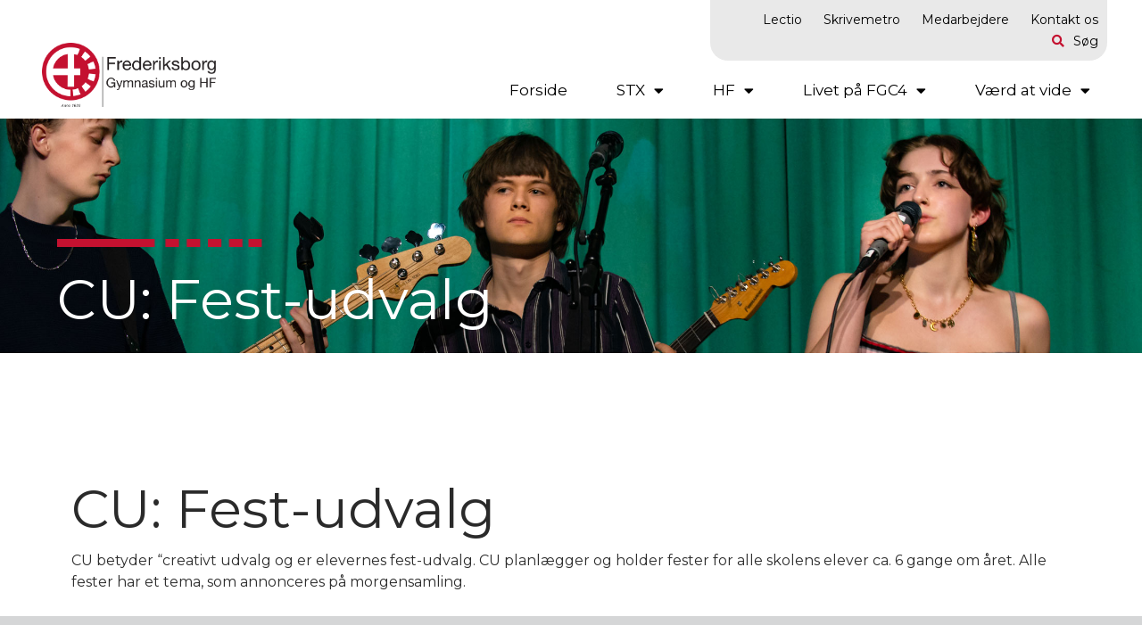

--- FILE ---
content_type: text/html; charset=UTF-8
request_url: https://fgc4.dk/cu-fest-udvalg/
body_size: 19815
content:
<!DOCTYPE html>

<html dir="ltr" lang="da-DK" prefix="og: https://ogp.me/ns#">

<head>
	
	<!-- Google Tag Manager -->
<script>(function(w,d,s,l,i){w[l]=w[l]||[];w[l].push({'gtm.start':
new Date().getTime(),event:'gtm.js'});var f=d.getElementsByTagName(s)[0],
j=d.createElement(s),dl=l!='dataLayer'?'&l='+l:'';j.async=true;j.src=
'https://www.googletagmanager.com/gtm.js?id='+i+dl;f.parentNode.insertBefore(j,f);
})(window,document,'script','dataLayer','GTM-WDJZ6MD3');</script>
<!-- End Google Tag Manager -->
	
	<meta charset="UTF-8">
	<meta name="viewport" content="width=device-width, initial-scale=1">
	<link rel="profile" href="http://gmpg.org/xfn/11">
	<script id="CookieConsent" src="https://policy.app.cookieinformation.com/uc.js"
    data-culture="DA" type="text/javascript"></script>
    <title>CU: Fest-udvalg - Frederiksborg Gymnasium og HF</title>
	<style>img:is([sizes="auto" i], [sizes^="auto," i]) { contain-intrinsic-size: 3000px 1500px }</style>
	
		<!-- All in One SEO 4.8.0 - aioseo.com -->
	<meta name="description" content="CU: Fest-udvalg CU betyder &quot;creativt udvalg og er elevernes fest-udvalg. CU planlægger og holder fester for alle skolens elever ca. 6 gange om året. Alle fester har et tema, som annonceres på morgensamling." />
	<meta name="robots" content="max-image-preview:large" />
	<link rel="canonical" href="https://fgc4.dk/cu-fest-udvalg/" />
	<meta name="generator" content="All in One SEO (AIOSEO) 4.8.0" />
		<meta property="og:locale" content="da_DK" />
		<meta property="og:site_name" content="Frederiksborg Gymnasium og HF - Plads til forskellighed - plads til dig" />
		<meta property="og:type" content="article" />
		<meta property="og:title" content="CU: Fest-udvalg - Frederiksborg Gymnasium og HF" />
		<meta property="og:description" content="CU: Fest-udvalg CU betyder &quot;creativt udvalg og er elevernes fest-udvalg. CU planlægger og holder fester for alle skolens elever ca. 6 gange om året. Alle fester har et tema, som annonceres på morgensamling." />
		<meta property="og:url" content="https://fgc4.dk/cu-fest-udvalg/" />
		<meta property="og:image" content="https://fgc4.dk.185-31-79-130.nmsrv02.dk/wp-content/uploads/2023/05/C4_logo_navn_CMYK.png" />
		<meta property="og:image:secure_url" content="https://fgc4.dk.185-31-79-130.nmsrv02.dk/wp-content/uploads/2023/05/C4_logo_navn_CMYK.png" />
		<meta property="article:published_time" content="2016-04-20T09:38:45+00:00" />
		<meta property="article:modified_time" content="2023-09-13T10:39:31+00:00" />
		<meta name="twitter:card" content="summary_large_image" />
		<meta name="twitter:title" content="CU: Fest-udvalg - Frederiksborg Gymnasium og HF" />
		<meta name="twitter:description" content="CU: Fest-udvalg CU betyder &quot;creativt udvalg og er elevernes fest-udvalg. CU planlægger og holder fester for alle skolens elever ca. 6 gange om året. Alle fester har et tema, som annonceres på morgensamling." />
		<meta name="twitter:image" content="http://fgc4.dk.185-31-79-130.nmsrv02.dk/wp-content/uploads/2023/05/C4_logo_navn_CMYK.png" />
		<script type="application/ld+json" class="aioseo-schema">
			{"@context":"https:\/\/schema.org","@graph":[{"@type":"BreadcrumbList","@id":"https:\/\/fgc4.dk\/cu-fest-udvalg\/#breadcrumblist","itemListElement":[{"@type":"ListItem","@id":"https:\/\/fgc4.dk\/#listItem","position":1,"name":"Home","item":"https:\/\/fgc4.dk\/","nextItem":{"@type":"ListItem","@id":"https:\/\/fgc4.dk\/cu-fest-udvalg\/#listItem","name":"CU: Fest-udvalg"}},{"@type":"ListItem","@id":"https:\/\/fgc4.dk\/cu-fest-udvalg\/#listItem","position":2,"name":"CU: Fest-udvalg","previousItem":{"@type":"ListItem","@id":"https:\/\/fgc4.dk\/#listItem","name":"Home"}}]},{"@type":"Organization","@id":"https:\/\/fgc4.dk\/#organization","name":"Frederiksborg Gymnasium og HF","description":"Plads til forskellighed - plads til dig","url":"https:\/\/fgc4.dk\/","logo":{"@type":"ImageObject","url":"https:\/\/fgc4.dk\/wp-content\/uploads\/2023\/05\/C4_logo_navn_CMYK.png","@id":"https:\/\/fgc4.dk\/cu-fest-udvalg\/#organizationLogo","width":1162,"height":428},"image":{"@id":"https:\/\/fgc4.dk\/cu-fest-udvalg\/#organizationLogo"}},{"@type":"WebPage","@id":"https:\/\/fgc4.dk\/cu-fest-udvalg\/#webpage","url":"https:\/\/fgc4.dk\/cu-fest-udvalg\/","name":"CU: Fest-udvalg - Frederiksborg Gymnasium og HF","description":"CU: Fest-udvalg CU betyder \"creativt udvalg og er elevernes fest-udvalg. CU planl\u00e6gger og holder fester for alle skolens elever ca. 6 gange om \u00e5ret. Alle fester har et tema, som annonceres p\u00e5 morgensamling.","inLanguage":"da-DK","isPartOf":{"@id":"https:\/\/fgc4.dk\/#website"},"breadcrumb":{"@id":"https:\/\/fgc4.dk\/cu-fest-udvalg\/#breadcrumblist"},"datePublished":"2016-04-20T11:38:45+02:00","dateModified":"2023-09-13T12:39:31+02:00"},{"@type":"WebSite","@id":"https:\/\/fgc4.dk\/#website","url":"https:\/\/fgc4.dk\/","name":"Frederiksborg Gymnasium og HF","description":"Plads til forskellighed - plads til dig","inLanguage":"da-DK","publisher":{"@id":"https:\/\/fgc4.dk\/#organization"}}]}
		</script>
		<!-- All in One SEO -->

<link rel='dns-prefetch' href='//maxcdn.bootstrapcdn.com' />
<link rel="alternate" type="application/rss+xml" title="Frederiksborg Gymnasium og HF &raquo; Feed" href="https://fgc4.dk/feed/" />
<link rel="alternate" type="application/rss+xml" title="Frederiksborg Gymnasium og HF &raquo;-kommentar-feed" href="https://fgc4.dk/comments/feed/" />
		<!-- This site uses the Google Analytics by MonsterInsights plugin v9.10.0 - Using Analytics tracking - https://www.monsterinsights.com/ -->
		<!-- Note: MonsterInsights is not currently configured on this site. The site owner needs to authenticate with Google Analytics in the MonsterInsights settings panel. -->
					<!-- No tracking code set -->
				<!-- / Google Analytics by MonsterInsights -->
		<link rel='stylesheet' id='sbr_styles-css' href='https://fgc4.dk/wp-content/plugins/reviews-feed/assets/css/sbr-styles.css?ver=2.0' media='all' />
<link rel='stylesheet' id='sbi_styles-css' href='https://fgc4.dk/wp-content/plugins/instagram-feed/css/sbi-styles.min.css?ver=6.7.1' media='all' />
<link rel='stylesheet' id='sby_styles-css' href='https://fgc4.dk/wp-content/plugins/feeds-for-youtube/css/sb-youtube-free.min.css?ver=2.3.1' media='all' />
<link rel='stylesheet' id='wp-block-library-css' href='https://fgc4.dk/wp-includes/css/dist/block-library/style.min.css?ver=6.8.3' media='all' />
<style id='wp-block-library-theme-inline-css'>
.wp-block-audio :where(figcaption){color:#555;font-size:13px;text-align:center}.is-dark-theme .wp-block-audio :where(figcaption){color:#ffffffa6}.wp-block-audio{margin:0 0 1em}.wp-block-code{border:1px solid #ccc;border-radius:4px;font-family:Menlo,Consolas,monaco,monospace;padding:.8em 1em}.wp-block-embed :where(figcaption){color:#555;font-size:13px;text-align:center}.is-dark-theme .wp-block-embed :where(figcaption){color:#ffffffa6}.wp-block-embed{margin:0 0 1em}.blocks-gallery-caption{color:#555;font-size:13px;text-align:center}.is-dark-theme .blocks-gallery-caption{color:#ffffffa6}:root :where(.wp-block-image figcaption){color:#555;font-size:13px;text-align:center}.is-dark-theme :root :where(.wp-block-image figcaption){color:#ffffffa6}.wp-block-image{margin:0 0 1em}.wp-block-pullquote{border-bottom:4px solid;border-top:4px solid;color:currentColor;margin-bottom:1.75em}.wp-block-pullquote cite,.wp-block-pullquote footer,.wp-block-pullquote__citation{color:currentColor;font-size:.8125em;font-style:normal;text-transform:uppercase}.wp-block-quote{border-left:.25em solid;margin:0 0 1.75em;padding-left:1em}.wp-block-quote cite,.wp-block-quote footer{color:currentColor;font-size:.8125em;font-style:normal;position:relative}.wp-block-quote:where(.has-text-align-right){border-left:none;border-right:.25em solid;padding-left:0;padding-right:1em}.wp-block-quote:where(.has-text-align-center){border:none;padding-left:0}.wp-block-quote.is-large,.wp-block-quote.is-style-large,.wp-block-quote:where(.is-style-plain){border:none}.wp-block-search .wp-block-search__label{font-weight:700}.wp-block-search__button{border:1px solid #ccc;padding:.375em .625em}:where(.wp-block-group.has-background){padding:1.25em 2.375em}.wp-block-separator.has-css-opacity{opacity:.4}.wp-block-separator{border:none;border-bottom:2px solid;margin-left:auto;margin-right:auto}.wp-block-separator.has-alpha-channel-opacity{opacity:1}.wp-block-separator:not(.is-style-wide):not(.is-style-dots){width:100px}.wp-block-separator.has-background:not(.is-style-dots){border-bottom:none;height:1px}.wp-block-separator.has-background:not(.is-style-wide):not(.is-style-dots){height:2px}.wp-block-table{margin:0 0 1em}.wp-block-table td,.wp-block-table th{word-break:normal}.wp-block-table :where(figcaption){color:#555;font-size:13px;text-align:center}.is-dark-theme .wp-block-table :where(figcaption){color:#ffffffa6}.wp-block-video :where(figcaption){color:#555;font-size:13px;text-align:center}.is-dark-theme .wp-block-video :where(figcaption){color:#ffffffa6}.wp-block-video{margin:0 0 1em}:root :where(.wp-block-template-part.has-background){margin-bottom:0;margin-top:0;padding:1.25em 2.375em}
</style>
<style id='classic-theme-styles-inline-css'>
/*! This file is auto-generated */
.wp-block-button__link{color:#fff;background-color:#32373c;border-radius:9999px;box-shadow:none;text-decoration:none;padding:calc(.667em + 2px) calc(1.333em + 2px);font-size:1.125em}.wp-block-file__button{background:#32373c;color:#fff;text-decoration:none}
</style>
<style id='global-styles-inline-css'>
:root{--wp--preset--aspect-ratio--square: 1;--wp--preset--aspect-ratio--4-3: 4/3;--wp--preset--aspect-ratio--3-4: 3/4;--wp--preset--aspect-ratio--3-2: 3/2;--wp--preset--aspect-ratio--2-3: 2/3;--wp--preset--aspect-ratio--16-9: 16/9;--wp--preset--aspect-ratio--9-16: 9/16;--wp--preset--color--black: #000000;--wp--preset--color--cyan-bluish-gray: #abb8c3;--wp--preset--color--white: #ffffff;--wp--preset--color--pale-pink: #f78da7;--wp--preset--color--vivid-red: #cf2e2e;--wp--preset--color--luminous-vivid-orange: #ff6900;--wp--preset--color--luminous-vivid-amber: #fcb900;--wp--preset--color--light-green-cyan: #7bdcb5;--wp--preset--color--vivid-green-cyan: #00d084;--wp--preset--color--pale-cyan-blue: #8ed1fc;--wp--preset--color--vivid-cyan-blue: #0693e3;--wp--preset--color--vivid-purple: #9b51e0;--wp--preset--gradient--vivid-cyan-blue-to-vivid-purple: linear-gradient(135deg,rgba(6,147,227,1) 0%,rgb(155,81,224) 100%);--wp--preset--gradient--light-green-cyan-to-vivid-green-cyan: linear-gradient(135deg,rgb(122,220,180) 0%,rgb(0,208,130) 100%);--wp--preset--gradient--luminous-vivid-amber-to-luminous-vivid-orange: linear-gradient(135deg,rgba(252,185,0,1) 0%,rgba(255,105,0,1) 100%);--wp--preset--gradient--luminous-vivid-orange-to-vivid-red: linear-gradient(135deg,rgba(255,105,0,1) 0%,rgb(207,46,46) 100%);--wp--preset--gradient--very-light-gray-to-cyan-bluish-gray: linear-gradient(135deg,rgb(238,238,238) 0%,rgb(169,184,195) 100%);--wp--preset--gradient--cool-to-warm-spectrum: linear-gradient(135deg,rgb(74,234,220) 0%,rgb(151,120,209) 20%,rgb(207,42,186) 40%,rgb(238,44,130) 60%,rgb(251,105,98) 80%,rgb(254,248,76) 100%);--wp--preset--gradient--blush-light-purple: linear-gradient(135deg,rgb(255,206,236) 0%,rgb(152,150,240) 100%);--wp--preset--gradient--blush-bordeaux: linear-gradient(135deg,rgb(254,205,165) 0%,rgb(254,45,45) 50%,rgb(107,0,62) 100%);--wp--preset--gradient--luminous-dusk: linear-gradient(135deg,rgb(255,203,112) 0%,rgb(199,81,192) 50%,rgb(65,88,208) 100%);--wp--preset--gradient--pale-ocean: linear-gradient(135deg,rgb(255,245,203) 0%,rgb(182,227,212) 50%,rgb(51,167,181) 100%);--wp--preset--gradient--electric-grass: linear-gradient(135deg,rgb(202,248,128) 0%,rgb(113,206,126) 100%);--wp--preset--gradient--midnight: linear-gradient(135deg,rgb(2,3,129) 0%,rgb(40,116,252) 100%);--wp--preset--font-size--small: 13px;--wp--preset--font-size--medium: 20px;--wp--preset--font-size--large: 36px;--wp--preset--font-size--x-large: 42px;--wp--preset--spacing--20: 0.44rem;--wp--preset--spacing--30: 0.67rem;--wp--preset--spacing--40: 1rem;--wp--preset--spacing--50: 1.5rem;--wp--preset--spacing--60: 2.25rem;--wp--preset--spacing--70: 3.38rem;--wp--preset--spacing--80: 5.06rem;--wp--preset--shadow--natural: 6px 6px 9px rgba(0, 0, 0, 0.2);--wp--preset--shadow--deep: 12px 12px 50px rgba(0, 0, 0, 0.4);--wp--preset--shadow--sharp: 6px 6px 0px rgba(0, 0, 0, 0.2);--wp--preset--shadow--outlined: 6px 6px 0px -3px rgba(255, 255, 255, 1), 6px 6px rgba(0, 0, 0, 1);--wp--preset--shadow--crisp: 6px 6px 0px rgba(0, 0, 0, 1);}:where(.is-layout-flex){gap: 0.5em;}:where(.is-layout-grid){gap: 0.5em;}body .is-layout-flex{display: flex;}.is-layout-flex{flex-wrap: wrap;align-items: center;}.is-layout-flex > :is(*, div){margin: 0;}body .is-layout-grid{display: grid;}.is-layout-grid > :is(*, div){margin: 0;}:where(.wp-block-columns.is-layout-flex){gap: 2em;}:where(.wp-block-columns.is-layout-grid){gap: 2em;}:where(.wp-block-post-template.is-layout-flex){gap: 1.25em;}:where(.wp-block-post-template.is-layout-grid){gap: 1.25em;}.has-black-color{color: var(--wp--preset--color--black) !important;}.has-cyan-bluish-gray-color{color: var(--wp--preset--color--cyan-bluish-gray) !important;}.has-white-color{color: var(--wp--preset--color--white) !important;}.has-pale-pink-color{color: var(--wp--preset--color--pale-pink) !important;}.has-vivid-red-color{color: var(--wp--preset--color--vivid-red) !important;}.has-luminous-vivid-orange-color{color: var(--wp--preset--color--luminous-vivid-orange) !important;}.has-luminous-vivid-amber-color{color: var(--wp--preset--color--luminous-vivid-amber) !important;}.has-light-green-cyan-color{color: var(--wp--preset--color--light-green-cyan) !important;}.has-vivid-green-cyan-color{color: var(--wp--preset--color--vivid-green-cyan) !important;}.has-pale-cyan-blue-color{color: var(--wp--preset--color--pale-cyan-blue) !important;}.has-vivid-cyan-blue-color{color: var(--wp--preset--color--vivid-cyan-blue) !important;}.has-vivid-purple-color{color: var(--wp--preset--color--vivid-purple) !important;}.has-black-background-color{background-color: var(--wp--preset--color--black) !important;}.has-cyan-bluish-gray-background-color{background-color: var(--wp--preset--color--cyan-bluish-gray) !important;}.has-white-background-color{background-color: var(--wp--preset--color--white) !important;}.has-pale-pink-background-color{background-color: var(--wp--preset--color--pale-pink) !important;}.has-vivid-red-background-color{background-color: var(--wp--preset--color--vivid-red) !important;}.has-luminous-vivid-orange-background-color{background-color: var(--wp--preset--color--luminous-vivid-orange) !important;}.has-luminous-vivid-amber-background-color{background-color: var(--wp--preset--color--luminous-vivid-amber) !important;}.has-light-green-cyan-background-color{background-color: var(--wp--preset--color--light-green-cyan) !important;}.has-vivid-green-cyan-background-color{background-color: var(--wp--preset--color--vivid-green-cyan) !important;}.has-pale-cyan-blue-background-color{background-color: var(--wp--preset--color--pale-cyan-blue) !important;}.has-vivid-cyan-blue-background-color{background-color: var(--wp--preset--color--vivid-cyan-blue) !important;}.has-vivid-purple-background-color{background-color: var(--wp--preset--color--vivid-purple) !important;}.has-black-border-color{border-color: var(--wp--preset--color--black) !important;}.has-cyan-bluish-gray-border-color{border-color: var(--wp--preset--color--cyan-bluish-gray) !important;}.has-white-border-color{border-color: var(--wp--preset--color--white) !important;}.has-pale-pink-border-color{border-color: var(--wp--preset--color--pale-pink) !important;}.has-vivid-red-border-color{border-color: var(--wp--preset--color--vivid-red) !important;}.has-luminous-vivid-orange-border-color{border-color: var(--wp--preset--color--luminous-vivid-orange) !important;}.has-luminous-vivid-amber-border-color{border-color: var(--wp--preset--color--luminous-vivid-amber) !important;}.has-light-green-cyan-border-color{border-color: var(--wp--preset--color--light-green-cyan) !important;}.has-vivid-green-cyan-border-color{border-color: var(--wp--preset--color--vivid-green-cyan) !important;}.has-pale-cyan-blue-border-color{border-color: var(--wp--preset--color--pale-cyan-blue) !important;}.has-vivid-cyan-blue-border-color{border-color: var(--wp--preset--color--vivid-cyan-blue) !important;}.has-vivid-purple-border-color{border-color: var(--wp--preset--color--vivid-purple) !important;}.has-vivid-cyan-blue-to-vivid-purple-gradient-background{background: var(--wp--preset--gradient--vivid-cyan-blue-to-vivid-purple) !important;}.has-light-green-cyan-to-vivid-green-cyan-gradient-background{background: var(--wp--preset--gradient--light-green-cyan-to-vivid-green-cyan) !important;}.has-luminous-vivid-amber-to-luminous-vivid-orange-gradient-background{background: var(--wp--preset--gradient--luminous-vivid-amber-to-luminous-vivid-orange) !important;}.has-luminous-vivid-orange-to-vivid-red-gradient-background{background: var(--wp--preset--gradient--luminous-vivid-orange-to-vivid-red) !important;}.has-very-light-gray-to-cyan-bluish-gray-gradient-background{background: var(--wp--preset--gradient--very-light-gray-to-cyan-bluish-gray) !important;}.has-cool-to-warm-spectrum-gradient-background{background: var(--wp--preset--gradient--cool-to-warm-spectrum) !important;}.has-blush-light-purple-gradient-background{background: var(--wp--preset--gradient--blush-light-purple) !important;}.has-blush-bordeaux-gradient-background{background: var(--wp--preset--gradient--blush-bordeaux) !important;}.has-luminous-dusk-gradient-background{background: var(--wp--preset--gradient--luminous-dusk) !important;}.has-pale-ocean-gradient-background{background: var(--wp--preset--gradient--pale-ocean) !important;}.has-electric-grass-gradient-background{background: var(--wp--preset--gradient--electric-grass) !important;}.has-midnight-gradient-background{background: var(--wp--preset--gradient--midnight) !important;}.has-small-font-size{font-size: var(--wp--preset--font-size--small) !important;}.has-medium-font-size{font-size: var(--wp--preset--font-size--medium) !important;}.has-large-font-size{font-size: var(--wp--preset--font-size--large) !important;}.has-x-large-font-size{font-size: var(--wp--preset--font-size--x-large) !important;}
:where(.wp-block-post-template.is-layout-flex){gap: 1.25em;}:where(.wp-block-post-template.is-layout-grid){gap: 1.25em;}
:where(.wp-block-columns.is-layout-flex){gap: 2em;}:where(.wp-block-columns.is-layout-grid){gap: 2em;}
:root :where(.wp-block-pullquote){font-size: 1.5em;line-height: 1.6;}
</style>
<link rel='stylesheet' id='ctf_styles-css' href='https://fgc4.dk/wp-content/plugins/custom-twitter-feeds/css/ctf-styles.min.css?ver=2.2.5' media='all' />
<link rel='stylesheet' id='cff-css' href='https://fgc4.dk/wp-content/plugins/custom-facebook-feed/assets/css/cff-style.min.css?ver=4.2.6' media='all' />
<link rel='stylesheet' id='sb-font-awesome-css' href='https://maxcdn.bootstrapcdn.com/font-awesome/4.7.0/css/font-awesome.min.css?ver=6.8.3' media='all' />
<link rel='stylesheet' id='parent-theme-style-css' href='https://fgc4.dk/wp-content/themes/bonzai/style.css?ver=6.8.3' media='all' />
<link rel='stylesheet' id='child-theme-style-css' href='https://fgc4.dk/wp-content/themes/bonzai-child/css/style.css?ver=1.0.0' media='all' />
<link rel='stylesheet' id='main-style-css' href='https://fgc4.dk/wp-content/themes/bonzai/css/style.css?ver=1.0.4' media='all' />
<link rel='stylesheet' id='wpdreams-asl-basic-css' href='https://fgc4.dk/wp-content/plugins/ajax-search-lite/css/style.basic.css?ver=4.12.6' media='all' />
<link rel='stylesheet' id='wpdreams-asl-instance-css' href='https://fgc4.dk/wp-content/plugins/ajax-search-lite/css/style-underline.css?ver=4.12.6' media='all' />
<link rel='stylesheet' id='elementor-frontend-css' href='https://fgc4.dk/wp-content/plugins/elementor/assets/css/frontend.min.css?ver=3.27.6' media='all' />
<style id='elementor-frontend-inline-css'>
.elementor-2025 .elementor-element.elementor-element-3053f354:not(.elementor-motion-effects-element-type-background), .elementor-2025 .elementor-element.elementor-element-3053f354 > .elementor-motion-effects-container > .elementor-motion-effects-layer{background-image:url("https://fgc4.dk/wp-content/uploads/2023/06/skoleband1.jpg");}
</style>
<link rel='stylesheet' id='widget-heading-css' href='https://fgc4.dk/wp-content/plugins/elementor/assets/css/widget-heading.min.css?ver=3.27.6' media='all' />
<link rel='stylesheet' id='widget-icon-list-css' href='https://fgc4.dk/wp-content/plugins/elementor/assets/css/widget-icon-list.min.css?ver=3.27.6' media='all' />
<link rel='stylesheet' id='widget-image-css' href='https://fgc4.dk/wp-content/plugins/elementor/assets/css/widget-image.min.css?ver=3.27.6' media='all' />
<link rel='stylesheet' id='widget-social-icons-css' href='https://fgc4.dk/wp-content/plugins/elementor/assets/css/widget-social-icons.min.css?ver=3.27.6' media='all' />
<link rel='stylesheet' id='e-apple-webkit-css' href='https://fgc4.dk/wp-content/plugins/elementor/assets/css/conditionals/apple-webkit.min.css?ver=3.27.6' media='all' />
<link rel='stylesheet' id='widget-menu-anchor-css' href='https://fgc4.dk/wp-content/plugins/elementor/assets/css/widget-menu-anchor.min.css?ver=3.27.6' media='all' />
<link rel='stylesheet' id='elementor-icons-css' href='https://fgc4.dk/wp-content/plugins/elementor/assets/lib/eicons/css/elementor-icons.min.css?ver=5.35.0' media='all' />
<link rel='stylesheet' id='elementor-post-7-css' href='https://fgc4.dk/wp-content/uploads/elementor/css/post-7.css?ver=1741698504' media='all' />
<link rel='stylesheet' id='cffstyles-css' href='https://fgc4.dk/wp-content/plugins/custom-facebook-feed/assets/css/cff-style.min.css?ver=4.2.6' media='all' />
<link rel='stylesheet' id='sby-styles-css' href='https://fgc4.dk/wp-content/plugins/feeds-for-youtube/css/sb-youtube-free.min.css?ver=2.3.1' media='all' />
<link rel='stylesheet' id='sbistyles-css' href='https://fgc4.dk/wp-content/plugins/instagram-feed/css/sbi-styles.min.css?ver=6.7.1' media='all' />
<link rel='stylesheet' id='elementor-post-1114-css' href='https://fgc4.dk/wp-content/uploads/elementor/css/post-1114.css?ver=1745920572' media='all' />
<link rel='stylesheet' id='elementor-post-2025-css' href='https://fgc4.dk/wp-content/uploads/elementor/css/post-2025.css?ver=1741698570' media='all' />
<link rel='stylesheet' id='google-fonts-1-css' href='https://fonts.googleapis.com/css?family=Roboto%3A100%2C100italic%2C200%2C200italic%2C300%2C300italic%2C400%2C400italic%2C500%2C500italic%2C600%2C600italic%2C700%2C700italic%2C800%2C800italic%2C900%2C900italic%7CRoboto+Slab%3A100%2C100italic%2C200%2C200italic%2C300%2C300italic%2C400%2C400italic%2C500%2C500italic%2C600%2C600italic%2C700%2C700italic%2C800%2C800italic%2C900%2C900italic%7CMontserrat%3A100%2C100italic%2C200%2C200italic%2C300%2C300italic%2C400%2C400italic%2C500%2C500italic%2C600%2C600italic%2C700%2C700italic%2C800%2C800italic%2C900%2C900italic&#038;display=auto&#038;ver=6.8.3' media='all' />
<link rel='stylesheet' id='elementor-icons-shared-0-css' href='https://fgc4.dk/wp-content/plugins/elementor/assets/lib/font-awesome/css/fontawesome.min.css?ver=5.15.3' media='all' />
<link rel='stylesheet' id='elementor-icons-fa-solid-css' href='https://fgc4.dk/wp-content/plugins/elementor/assets/lib/font-awesome/css/solid.min.css?ver=5.15.3' media='all' />
<link rel='stylesheet' id='elementor-icons-fa-brands-css' href='https://fgc4.dk/wp-content/plugins/elementor/assets/lib/font-awesome/css/brands.min.css?ver=5.15.3' media='all' />
<link rel="preconnect" href="https://fonts.gstatic.com/" crossorigin><script src="https://fgc4.dk/wp-includes/js/jquery/jquery.min.js?ver=3.7.1" id="jquery-core-js"></script>
<script src="https://fgc4.dk/wp-includes/js/jquery/jquery-migrate.min.js?ver=3.4.1" id="jquery-migrate-js"></script>
<script id="3d-flip-book-client-locale-loader-js-extra">
var FB3D_CLIENT_LOCALE = {"ajaxurl":"https:\/\/fgc4.dk\/wp-admin\/admin-ajax.php","dictionary":{"Table of contents":"Table of contents","Close":"Close","Bookmarks":"Bookmarks","Thumbnails":"Thumbnails","Search":"Search","Share":"Share","Facebook":"Facebook","Twitter":"Twitter","Email":"Email","Play":"Play","Previous page":"Previous page","Next page":"Next page","Zoom in":"Zoom in","Zoom out":"Zoom out","Fit view":"Fit view","Auto play":"Auto play","Full screen":"Full screen","More":"More","Smart pan":"Smart pan","Single page":"Single page","Sounds":"Sounds","Stats":"Stats","Print":"Print","Download":"Download","Goto first page":"Goto first page","Goto last page":"Goto last page"},"images":"https:\/\/fgc4.dk\/wp-content\/plugins\/interactive-3d-flipbook-powered-physics-engine\/assets\/images\/","jsData":{"urls":[],"posts":{"ids_mis":[],"ids":[]},"pages":[],"firstPages":[],"bookCtrlProps":[],"bookTemplates":[]},"key":"3d-flip-book","pdfJS":{"pdfJsLib":"https:\/\/fgc4.dk\/wp-content\/plugins\/interactive-3d-flipbook-powered-physics-engine\/assets\/js\/pdf.min.js?ver=4.3.136","pdfJsWorker":"https:\/\/fgc4.dk\/wp-content\/plugins\/interactive-3d-flipbook-powered-physics-engine\/assets\/js\/pdf.worker.js?ver=4.3.136","stablePdfJsLib":"https:\/\/fgc4.dk\/wp-content\/plugins\/interactive-3d-flipbook-powered-physics-engine\/assets\/js\/stable\/pdf.min.js?ver=2.5.207","stablePdfJsWorker":"https:\/\/fgc4.dk\/wp-content\/plugins\/interactive-3d-flipbook-powered-physics-engine\/assets\/js\/stable\/pdf.worker.js?ver=2.5.207","pdfJsCMapUrl":"https:\/\/fgc4.dk\/wp-content\/plugins\/interactive-3d-flipbook-powered-physics-engine\/assets\/cmaps\/"},"cacheurl":"https:\/\/fgc4.dk\/wp-content\/uploads\/3d-flip-book\/cache\/","pluginsurl":"https:\/\/fgc4.dk\/wp-content\/plugins\/","pluginurl":"https:\/\/fgc4.dk\/wp-content\/plugins\/interactive-3d-flipbook-powered-physics-engine\/","thumbnailSize":{"width":"150","height":"150"},"version":"1.16.15"};
</script>
<script src="https://fgc4.dk/wp-content/plugins/interactive-3d-flipbook-powered-physics-engine/assets/js/client-locale-loader.js?ver=1.16.15" id="3d-flip-book-client-locale-loader-js" async data-wp-strategy="async"></script>
<script src="https://fgc4.dk/wp-content/themes/bonzai/app/theme/js/bootstrap.bundle.min.js?ver=1.0.4" id="bootstrap-script-js"></script>
<script src="https://fgc4.dk/wp-content/themes/bonzai/js/theme.script.js?ver=1.0.4" id="main-script-js"></script>
<link rel="https://api.w.org/" href="https://fgc4.dk/wp-json/" /><link rel="alternate" title="JSON" type="application/json" href="https://fgc4.dk/wp-json/wp/v2/pages/8481" /><link rel="EditURI" type="application/rsd+xml" title="RSD" href="https://fgc4.dk/xmlrpc.php?rsd" />
<meta name="generator" content="WordPress 6.8.3" />
<link rel='shortlink' href='https://fgc4.dk/?p=8481' />
<link rel="alternate" title="oEmbed (JSON)" type="application/json+oembed" href="https://fgc4.dk/wp-json/oembed/1.0/embed?url=https%3A%2F%2Ffgc4.dk%2Fcu-fest-udvalg%2F" />
<link rel="alternate" title="oEmbed (XML)" type="text/xml+oembed" href="https://fgc4.dk/wp-json/oembed/1.0/embed?url=https%3A%2F%2Ffgc4.dk%2Fcu-fest-udvalg%2F&#038;format=xml" />
				<link rel="preconnect" href="https://fonts.gstatic.com" crossorigin />
				<link rel="preload" as="style" href="//fonts.googleapis.com/css?family=Open+Sans&display=swap" />
				<link rel="stylesheet" href="//fonts.googleapis.com/css?family=Open+Sans&display=swap" media="all" />
				<meta name="generator" content="Elementor 3.27.6; features: additional_custom_breakpoints; settings: css_print_method-external, google_font-enabled, font_display-auto">
			<style>
				.e-con.e-parent:nth-of-type(n+4):not(.e-lazyloaded):not(.e-no-lazyload),
				.e-con.e-parent:nth-of-type(n+4):not(.e-lazyloaded):not(.e-no-lazyload) * {
					background-image: none !important;
				}
				@media screen and (max-height: 1024px) {
					.e-con.e-parent:nth-of-type(n+3):not(.e-lazyloaded):not(.e-no-lazyload),
					.e-con.e-parent:nth-of-type(n+3):not(.e-lazyloaded):not(.e-no-lazyload) * {
						background-image: none !important;
					}
				}
				@media screen and (max-height: 640px) {
					.e-con.e-parent:nth-of-type(n+2):not(.e-lazyloaded):not(.e-no-lazyload),
					.e-con.e-parent:nth-of-type(n+2):not(.e-lazyloaded):not(.e-no-lazyload) * {
						background-image: none !important;
					}
				}
			</style>
						            <style>
				            
					div[id*='ajaxsearchlitesettings'].searchsettings .asl_option_inner label {
						font-size: 0px !important;
						color: rgba(0, 0, 0, 0);
					}
					div[id*='ajaxsearchlitesettings'].searchsettings .asl_option_inner label:after {
						font-size: 11px !important;
						position: absolute;
						top: 0;
						left: 0;
						z-index: 1;
					}
					.asl_w_container {
						width: 100%;
						margin: 0px 0px 0px 0px;
						min-width: 200px;
					}
					div[id*='ajaxsearchlite'].asl_m {
						width: 100%;
					}
					div[id*='ajaxsearchliteres'].wpdreams_asl_results div.resdrg span.highlighted {
						font-weight: bold;
						color: rgba(217, 49, 43, 1);
						background-color: rgba(238, 238, 238, 1);
					}
					div[id*='ajaxsearchliteres'].wpdreams_asl_results .results img.asl_image {
						width: 70px;
						height: 70px;
						object-fit: cover;
					}
					div.asl_r .results {
						max-height: none;
					}
				
						div.asl_r.asl_w.vertical .results .item::after {
							display: block;
							position: absolute;
							bottom: 0;
							content: '';
							height: 1px;
							width: 100%;
							background: #D8D8D8;
						}
						div.asl_r.asl_w.vertical .results .item.asl_last_item::after {
							display: none;
						}
								            </style>
			            <link rel="icon" href="https://fgc4.dk/wp-content/uploads/2023/11/cropped-android-chrome-512x512-1-32x32.png" sizes="32x32" />
<link rel="icon" href="https://fgc4.dk/wp-content/uploads/2023/11/cropped-android-chrome-512x512-1-192x192.png" sizes="192x192" />
<link rel="apple-touch-icon" href="https://fgc4.dk/wp-content/uploads/2023/11/cropped-android-chrome-512x512-1-180x180.png" />
<meta name="msapplication-TileImage" content="https://fgc4.dk/wp-content/uploads/2023/11/cropped-android-chrome-512x512-1-270x270.png" />
<style id="kirki-inline-styles"></style>    
    
        
</head>

<body class="wp-singular page-template-default page page-id-8481 wp-custom-logo wp-theme-bonzai wp-child-theme-bonzai-child elementor-default elementor-template-full-width elementor-kit-7 elementor-page-2025">
	
	<!-- Google Tag Manager (noscript) -->
<noscript><iframe src="https://www.googletagmanager.com/ns.html?id=GTM-WDJZ6MD3"
height="0" width="0" style="display:none;visibility:hidden"></iframe></noscript>
<!-- End Google Tag Manager (noscript) -->
    
        
    <div class="sitewrapper">  
    
    

<header id="header" class="page-header" itemscope="itemscope" itemtype="https://schema.org/WPHeader">
    
    <div class="main-header d-none d-lg-block SlideAnimation" data-sticky="1" data-delay="300" data-animation="hide">
        		<div data-elementor-type="header" data-elementor-id="1055" class="elementor elementor-1055" data-elementor-post-type="elementor_library">
					<section class="elementor-section elementor-top-section elementor-element elementor-element-4b3841e2 elementor-hidden-mobile elementor-section-boxed elementor-section-height-default elementor-section-height-default" data-id="4b3841e2" data-element_type="section" data-settings="{&quot;background_background&quot;:&quot;classic&quot;}">
						<div class="elementor-container elementor-column-gap-default">
					<div class="elementor-column elementor-col-50 elementor-top-column elementor-element elementor-element-42e5d9dc" data-id="42e5d9dc" data-element_type="column">
			<div class="elementor-widget-wrap">
							</div>
		</div>
				<div class="elementor-column elementor-col-50 elementor-top-column elementor-element elementor-element-ec97387" data-id="ec97387" data-element_type="column" data-settings="{&quot;background_background&quot;:&quot;classic&quot;}">
			<div class="elementor-widget-wrap elementor-element-populated">
						<div class="elementor-element elementor-element-da22d40 elementor-widget elementor-widget-wp-widget-nav_menu" data-id="da22d40" data-element_type="widget" data-widget_type="wp-widget-nav_menu.default">
				<div class="elementor-widget-container">
					<div class="menu-topmenu-container"><ul id="menu-topmenu" class="menu"><li id="menu-item-2491" class="menu-item menu-item-type-custom menu-item-object-custom menu-item-2491"><a href="https://www.lectio.dk/lectio/54/default.aspx">Lectio</a></li>
<li id="menu-item-2492" class="menu-item menu-item-type-custom menu-item-object-custom menu-item-2492"><a href="http://www.frborg-gymhf.dk/metro/">Skrivemetro</a></li>
<li id="menu-item-2502" class="menu-item menu-item-type-custom menu-item-object-custom menu-item-2502"><a href="/medarbejdere/">Medarbejdere</a></li>
<li id="menu-item-2493" class="menu-item menu-item-type-custom menu-item-object-custom menu-item-2493"><a href="https://fgc4.dk/elementor-12464/">Kontakt os</a></li>
<li id="menu-item-2494" class="menu-item menu-item-type-custom menu-item-object-custom menu-item-2494"><a href="#">Søg</a></li>
</ul></div>				</div>
				</div>
				<div class="elementor-element elementor-element-f1f0d51 search-form elementor-widget elementor-widget-wp-widget-ajaxsearchlitewidget" data-id="f1f0d51" data-element_type="widget" data-widget_type="wp-widget-ajaxsearchlitewidget.default">
				<div class="elementor-widget-container">
					<div class="asl_w_container asl_w_container_1">
	<div id='ajaxsearchlite1'
		 data-id="1"
		 data-instance="1"
		 class="asl_w asl_m asl_m_1 asl_m_1_1">
		<div class="probox">

	
	<div class='prosettings' style='display:none;' data-opened=0>
				<div class='innericon'>
			<svg version="1.1" xmlns="http://www.w3.org/2000/svg" xmlns:xlink="http://www.w3.org/1999/xlink" x="0px" y="0px" width="22" height="22" viewBox="0 0 512 512" enable-background="new 0 0 512 512" xml:space="preserve">
					<polygon transform = "rotate(90 256 256)" points="142.332,104.886 197.48,50 402.5,256 197.48,462 142.332,407.113 292.727,256 "/>
				</svg>
		</div>
	</div>

	
	
	<div class='proinput'>
        <form role="search" action='#' autocomplete="off"
			  aria-label="Search form">
			<input aria-label="Search input"
				   type='search' class='orig'
				   tabindex="0"
				   name='phrase'
				   placeholder='Indtast søgeord..'
				   value=''
				   autocomplete="off"/>
			<input aria-label="Search autocomplete input"
				   type='text'
				   class='autocomplete'
				   tabindex="-1"
				   name='phrase'
				   value=''
				   autocomplete="off" disabled/>
			<input type='submit' value="Start search" style='width:0; height: 0; visibility: hidden;'>
		</form>
	</div>

	
	
	<button class='promagnifier' tabindex="0" aria-label="Search magnifier button">
				<span class='innericon' style="display:block;">
			<svg version="1.1" xmlns="http://www.w3.org/2000/svg" xmlns:xlink="http://www.w3.org/1999/xlink" x="0px" y="0px" width="22" height="22" viewBox="0 0 512 512" enable-background="new 0 0 512 512" xml:space="preserve">
					<path d="M460.355,421.59L353.844,315.078c20.041-27.553,31.885-61.437,31.885-98.037
						C385.729,124.934,310.793,50,218.686,50C126.58,50,51.645,124.934,51.645,217.041c0,92.106,74.936,167.041,167.041,167.041
						c34.912,0,67.352-10.773,94.184-29.158L419.945,462L460.355,421.59z M100.631,217.041c0-65.096,52.959-118.056,118.055-118.056
						c65.098,0,118.057,52.959,118.057,118.056c0,65.096-52.959,118.056-118.057,118.056C153.59,335.097,100.631,282.137,100.631,217.041
						z"/>
				</svg>
		</span>
	</button>

	
	
	<div class='proloading'>

		<div class="asl_loader"><div class="asl_loader-inner asl_simple-circle"></div></div>

			</div>

			<div class='proclose'>
			<svg version="1.1" xmlns="http://www.w3.org/2000/svg" xmlns:xlink="http://www.w3.org/1999/xlink" x="0px"
				 y="0px"
				 width="12" height="12" viewBox="0 0 512 512" enable-background="new 0 0 512 512"
				 xml:space="preserve">
				<polygon points="438.393,374.595 319.757,255.977 438.378,137.348 374.595,73.607 255.995,192.225 137.375,73.622 73.607,137.352 192.246,255.983 73.622,374.625 137.352,438.393 256.002,319.734 374.652,438.378 "/>
			</svg>
		</div>
	
	
</div>	</div>
	<div class='asl_data_container' style="display:none !important;">
		<div class="asl_init_data wpdreams_asl_data_ct"
	 style="display:none !important;"
	 id="asl_init_id_1"
	 data-asl-id="1"
	 data-asl-instance="1"
	 data-asldata="[base64]"></div>	<div id="asl_hidden_data">
		<svg style="position:absolute" height="0" width="0">
			<filter id="aslblur">
				<feGaussianBlur in="SourceGraphic" stdDeviation="4"/>
			</filter>
		</svg>
		<svg style="position:absolute" height="0" width="0">
			<filter id="no_aslblur"></filter>
		</svg>
	</div>
	</div>

	<div id='ajaxsearchliteres1'
	 class='vertical wpdreams_asl_results asl_w asl_r asl_r_1 asl_r_1_1'>

	
	<div class="results">

		
		<div class="resdrg">
		</div>

		
	</div>

	
	
</div>

	<div id='__original__ajaxsearchlitesettings1'
		 data-id="1"
		 class="searchsettings wpdreams_asl_settings asl_w asl_s asl_s_1">
		<form name='options'
	  aria-label="Search settings form"
	  autocomplete = 'off'>

	
	
	<input type="hidden" name="filters_changed" style="display:none;" value="0">
	<input type="hidden" name="filters_initial" style="display:none;" value="1">

	<div class="asl_option_inner hiddend">
		<input type='hidden' name='qtranslate_lang' id='qtranslate_lang1'
			   value='0'/>
	</div>

	
	
	<fieldset class="asl_sett_scroll">
		<legend style="display: none;">Generic selectors</legend>
		<div class="asl_option" tabindex="0">
			<div class="asl_option_inner">
				<input type="checkbox" value="exact"
					   aria-label="Exact matches only"
					   name="asl_gen[]" />
				<div class="asl_option_checkbox"></div>
			</div>
			<div class="asl_option_label">
				Exact matches only			</div>
		</div>
		<div class="asl_option" tabindex="0">
			<div class="asl_option_inner">
				<input type="checkbox" value="title"
					   aria-label="Search in title"
					   name="asl_gen[]"  checked="checked"/>
				<div class="asl_option_checkbox"></div>
			</div>
			<div class="asl_option_label">
				Search in title			</div>
		</div>
		<div class="asl_option" tabindex="0">
			<div class="asl_option_inner">
				<input type="checkbox" value="content"
					   aria-label="Search in content"
					   name="asl_gen[]"  checked="checked"/>
				<div class="asl_option_checkbox"></div>
			</div>
			<div class="asl_option_label">
				Search in content			</div>
		</div>
		<div class="asl_option_inner hiddend">
			<input type="checkbox" value="excerpt"
				   aria-label="Search in excerpt"
				   name="asl_gen[]"  checked="checked"/>
			<div class="asl_option_checkbox"></div>
		</div>
	</fieldset>
	<fieldset class="asl_sett_scroll">
		<legend style="display: none;">Post Type Selectors</legend>
					<div class="asl_option_inner hiddend">
				<input type="checkbox" value="post"
					   aria-label="Hidden option, ignore please"
					   name="customset[]" checked="checked"/>
			</div>
						<div class="asl_option_inner hiddend">
				<input type="checkbox" value="page"
					   aria-label="Hidden option, ignore please"
					   name="customset[]" checked="checked"/>
			</div>
						<div class="asl_option_inner hiddend">
				<input type="checkbox" value="employee"
					   aria-label="Hidden option, ignore please"
					   name="customset[]" checked="checked"/>
			</div>
				</fieldset>
	</form>
	</div>
</div>				</div>
				</div>
					</div>
		</div>
					</div>
		</section>
				<section class="elementor-section elementor-top-section elementor-element elementor-element-232e90cd elementor-section-height-min-height elementor-section-items-stretch elementor-section-boxed elementor-section-height-default" data-id="232e90cd" data-element_type="section" data-settings="{&quot;background_background&quot;:&quot;classic&quot;}">
							<div class="elementor-background-overlay"></div>
							<div class="elementor-container elementor-column-gap-default">
					<div class="elementor-column elementor-col-50 elementor-top-column elementor-element elementor-element-684ebd9b" data-id="684ebd9b" data-element_type="column">
			<div class="elementor-widget-wrap elementor-element-populated">
						<div class="elementor-element elementor-element-826cdb5 elementor-widget-mobile__width-initial elementor-widget elementor-widget-theme-site-logo elementor-widget-image" data-id="826cdb5" data-element_type="widget" data-widget_type="theme-site-logo.default">
				<div class="elementor-widget-container">
											<a href="https://fgc4.dk">
			<img fetchpriority="high" width="1162" height="428" src="https://fgc4.dk/wp-content/uploads/2023/05/C4_logo_navn_CMYK.png" class="attachment-full size-full wp-image-29" alt="" srcset="https://fgc4.dk/wp-content/uploads/2023/05/C4_logo_navn_CMYK.png 1162w, https://fgc4.dk/wp-content/uploads/2023/05/C4_logo_navn_CMYK-300x110.png 300w, https://fgc4.dk/wp-content/uploads/2023/05/C4_logo_navn_CMYK-1024x377.png 1024w, https://fgc4.dk/wp-content/uploads/2023/05/C4_logo_navn_CMYK-768x283.png 768w" sizes="(max-width: 1162px) 100vw, 1162px" />				</a>
											</div>
				</div>
					</div>
		</div>
				<div class="elementor-column elementor-col-50 elementor-top-column elementor-element elementor-element-659cd68b" data-id="659cd68b" data-element_type="column">
			<div class="elementor-widget-wrap elementor-element-populated">
						<div class="elementor-element elementor-element-531c2988 elementor-nav-menu__align-end elementor-nav-menu--stretch elementor-nav-menu--dropdown-tablet elementor-nav-menu__text-align-aside elementor-nav-menu--toggle elementor-nav-menu--burger elementor-widget elementor-widget-nav-menu" data-id="531c2988" data-element_type="widget" data-settings="{&quot;full_width&quot;:&quot;stretch&quot;,&quot;layout&quot;:&quot;horizontal&quot;,&quot;submenu_icon&quot;:{&quot;value&quot;:&quot;&lt;i class=\&quot;fas fa-caret-down\&quot;&gt;&lt;\/i&gt;&quot;,&quot;library&quot;:&quot;fa-solid&quot;},&quot;toggle&quot;:&quot;burger&quot;}" data-widget_type="nav-menu.default">
				<div class="elementor-widget-container">
								<nav aria-label="Menu" class="elementor-nav-menu--main elementor-nav-menu__container elementor-nav-menu--layout-horizontal e--pointer-underline e--animation-fade">
				<ul id="menu-1-531c2988" class="elementor-nav-menu"><li class="menu-item menu-item-type-post_type menu-item-object-page menu-item-home menu-item-1442"><a href="https://fgc4.dk/" class="elementor-item">Forside</a></li>
<li class="menu-item menu-item-type-custom menu-item-object-custom menu-item-has-children menu-item-21"><a href="#" class="elementor-item elementor-item-anchor">STX</a>
<ul class="sub-menu elementor-nav-menu--dropdown">
	<li class="menu-item menu-item-type-post_type menu-item-object-page menu-item-11935"><a href="https://fgc4.dk/stx-intro/" class="elementor-sub-item">Velkommen til STX</a></li>
	<li class="menu-item menu-item-type-post_type menu-item-object-page menu-item-11832"><a href="https://fgc4.dk/optagelseskrav-2/" class="elementor-sub-item">Optagelseskrav og ansøgning</a></li>
	<li class="menu-item menu-item-type-post_type menu-item-object-page menu-item-2329"><a href="https://fgc4.dk/studieretninger-2/" class="elementor-sub-item">Studieretninger</a></li>
	<li class="menu-item menu-item-type-post_type menu-item-object-page menu-item-11845"><a href="https://fgc4.dk/andet-fremmedsprog/" class="elementor-sub-item">Andet fremmedsprog 1.g</a></li>
	<li class="menu-item menu-item-type-post_type menu-item-object-page menu-item-12524"><a href="https://fgc4.dk/kunstnerisk-fag/" class="elementor-sub-item">Kunstnerisk fag i 1.g</a></li>
	<li class="menu-item menu-item-type-post_type menu-item-object-page menu-item-11834"><a href="https://fgc4.dk/team-danmark-2/" class="elementor-sub-item">Team Danmark</a></li>
	<li class="menu-item menu-item-type-post_type menu-item-object-page menu-item-11836"><a href="https://fgc4.dk/valgfag/" class="elementor-sub-item">Valgfag</a></li>
	<li class="menu-item menu-item-type-post_type menu-item-object-page menu-item-11835"><a href="https://fgc4.dk/fagene/" class="elementor-sub-item">Fag på STX</a></li>
</ul>
</li>
<li class="menu-item menu-item-type-custom menu-item-object-custom menu-item-has-children menu-item-22"><a href="#" class="elementor-item elementor-item-anchor">HF</a>
<ul class="sub-menu elementor-nav-menu--dropdown">
	<li class="menu-item menu-item-type-post_type menu-item-object-page menu-item-11953"><a href="https://fgc4.dk/velkommen-til-hf/" class="elementor-sub-item">Velkommen til HF</a></li>
	<li class="menu-item menu-item-type-post_type menu-item-object-page menu-item-11837"><a href="https://fgc4.dk/optagelseskrav-hf-2/" class="elementor-sub-item">Optagelseskrav og ansøgning HF</a></li>
	<li class="menu-item menu-item-type-post_type menu-item-object-page menu-item-11838"><a href="https://fgc4.dk/fagpakker-pa-hf/" class="elementor-sub-item">Fagpakker på HF</a></li>
	<li class="menu-item menu-item-type-post_type menu-item-object-page menu-item-11843"><a href="https://fgc4.dk/valgfag-hf/" class="elementor-sub-item">Valgfag i 1.HF</a></li>
	<li class="menu-item menu-item-type-post_type menu-item-object-page menu-item-11841"><a href="https://fgc4.dk/team-danmark-2/" class="elementor-sub-item">Team Danmark</a></li>
	<li class="menu-item menu-item-type-post_type menu-item-object-page menu-item-12439"><a href="https://fgc4.dk/elementor-12433/" class="elementor-sub-item">Fag på HF</a></li>
</ul>
</li>
<li class="menu-item menu-item-type-custom menu-item-object-custom menu-item-has-children menu-item-23"><a href="#" class="elementor-item elementor-item-anchor">Livet på FGC4</a>
<ul class="sub-menu elementor-nav-menu--dropdown">
	<li class="menu-item menu-item-type-post_type menu-item-object-page menu-item-11847"><a href="https://fgc4.dk/talentprogrammer/" class="elementor-sub-item">Talentprogrammer</a></li>
	<li class="menu-item menu-item-type-post_type menu-item-object-page menu-item-11848"><a href="https://fgc4.dk/atu/" class="elementor-sub-item">ATU</a></li>
	<li class="menu-item menu-item-type-post_type menu-item-object-page menu-item-13645"><a href="https://fgc4.dk/forskerspirer/" class="elementor-sub-item">Forskerspirer</a></li>
	<li class="menu-item menu-item-type-post_type menu-item-object-page menu-item-11849"><a href="https://fgc4.dk/internationalt/" class="elementor-sub-item">Internationale projekter</a></li>
	<li class="menu-item menu-item-type-post_type menu-item-object-page menu-item-11850"><a href="https://fgc4.dk/frivillige-aktiviteter/" class="elementor-sub-item">Frivillige aktiviteter</a></li>
	<li class="menu-item menu-item-type-post_type menu-item-object-page menu-item-11851"><a href="https://fgc4.dk/musikliv-og-koncerter/" class="elementor-sub-item">Musiklivet på FGC4</a></li>
	<li class="menu-item menu-item-type-post_type menu-item-object-page menu-item-11853"><a href="https://fgc4.dk/rejse-ekskursion/" class="elementor-sub-item">Rejse/ekskursion</a></li>
	<li class="menu-item menu-item-type-post_type menu-item-object-page menu-item-11856"><a href="https://fgc4.dk/elevklubber/" class="elementor-sub-item">Elevklubber</a></li>
	<li class="menu-item menu-item-type-post_type menu-item-object-page menu-item-11858"><a href="https://fgc4.dk/fester-og-koncerter/" class="elementor-sub-item">Fester og koncerter</a></li>
</ul>
</li>
<li class="menu-item menu-item-type-custom menu-item-object-custom menu-item-has-children menu-item-1494"><a href="#" class="elementor-item elementor-item-anchor">Værd at vide</a>
<ul class="sub-menu elementor-nav-menu--dropdown">
	<li class="menu-item menu-item-type-custom menu-item-object-custom menu-item-has-children menu-item-11859"><a href="#" class="elementor-sub-item elementor-item-anchor">Vi er</a>
	<ul class="sub-menu elementor-nav-menu--dropdown">
		<li class="menu-item menu-item-type-taxonomy menu-item-object-employees-category menu-item-11860"><a href="https://fgc4.dk/medarbejdere/grupper/laerere/" class="elementor-sub-item">Lærere</a></li>
		<li class="menu-item menu-item-type-post_type menu-item-object-page menu-item-12910"><a href="https://fgc4.dk/om-ledelsen/" class="elementor-sub-item">Ledelse</a></li>
		<li class="menu-item menu-item-type-post_type menu-item-object-page menu-item-13517"><a href="https://fgc4.dk/bestyrelse/" class="elementor-sub-item">Bestyrelse</a></li>
		<li class="menu-item menu-item-type-post_type menu-item-object-page menu-item-12530"><a href="https://fgc4.dk/elevrad/" class="elementor-sub-item">Elevråd og kursistråd</a></li>
		<li class="menu-item menu-item-type-taxonomy menu-item-object-employees-category menu-item-11864"><a href="https://fgc4.dk/medarbejdere/grupper/administration/" class="elementor-sub-item">Administration</a></li>
		<li class="menu-item menu-item-type-taxonomy menu-item-object-employees-category menu-item-11867"><a href="https://fgc4.dk/medarbejdere/grupper/teknisk-personale/" class="elementor-sub-item">Teknisk personale</a></li>
		<li class="menu-item menu-item-type-post_type menu-item-object-page menu-item-12546"><a href="https://fgc4.dk/studievejledning/" class="elementor-sub-item">Studievejledning</a></li>
		<li class="menu-item menu-item-type-post_type menu-item-object-page menu-item-12534"><a href="https://fgc4.dk/fastholdelse-og-udfordring/" class="elementor-sub-item">Fastholdelse</a></li>
		<li class="menu-item menu-item-type-taxonomy menu-item-object-employees-category menu-item-11869"><a href="https://fgc4.dk/medarbejdere/grupper/datavejledere/" class="elementor-sub-item">Datavejledere</a></li>
		<li class="menu-item menu-item-type-post_type menu-item-object-page menu-item-11852"><a href="https://fgc4.dk/studiecentret/" class="elementor-sub-item">Studiecentret</a></li>
		<li class="menu-item menu-item-type-post_type menu-item-object-page menu-item-13548"><a href="https://fgc4.dk/laesevejledere/" class="elementor-sub-item">Læsevejledere</a></li>
		<li class="menu-item menu-item-type-taxonomy menu-item-object-employees-category menu-item-11868"><a href="https://fgc4.dk/medarbejdere/grupper/kantine/" class="elementor-sub-item">Kantine</a></li>
		<li class="menu-item menu-item-type-post_type menu-item-object-page menu-item-11899"><a href="https://fgc4.dk/kontakt-bogkaelder/" class="elementor-sub-item">Bogkælder</a></li>
	</ul>
</li>
	<li class="menu-item menu-item-type-custom menu-item-object-custom menu-item-has-children menu-item-11870"><a href="#" class="elementor-sub-item elementor-item-anchor">Kommende elever</a>
	<ul class="sub-menu elementor-nav-menu--dropdown">
		<li class="menu-item menu-item-type-post_type menu-item-object-page menu-item-12306"><a href="https://fgc4.dk/orienteringsaften/" class="elementor-sub-item">Orienteringsmøder</a></li>
		<li class="menu-item menu-item-type-post_type menu-item-object-page menu-item-2283"><a href="https://fgc4.dk/information-til-alle-ansoegere/" class="elementor-sub-item">Information til alle ansøgere</a></li>
		<li class="menu-item menu-item-type-post_type menu-item-object-page menu-item-12305"><a href="https://fgc4.dk/besogsdag-for-enkeltelever/" class="elementor-sub-item">Besøgsdag for enkeltelever</a></li>
		<li class="menu-item menu-item-type-post_type menu-item-object-page menu-item-11871"><a href="https://fgc4.dk/brobygning/" class="elementor-sub-item">Brobygning</a></li>
		<li class="menu-item menu-item-type-post_type menu-item-object-page menu-item-11872"><a href="https://fgc4.dk/folkeskolebesog-introduktionsdag/" class="elementor-sub-item">Folkeskolebesøg – Introduktionsdag</a></li>
		<li class="menu-item menu-item-type-post_type menu-item-object-page menu-item-11873"><a href="https://fgc4.dk/adgangskrav-til-videregaende-uddannelser/" class="elementor-sub-item">Adgangskrav til videregående uddannelser</a></li>
	</ul>
</li>
	<li class="menu-item menu-item-type-custom menu-item-object-custom menu-item-has-children menu-item-24"><a href="#" class="elementor-sub-item elementor-item-anchor">Om FG</a>
	<ul class="sub-menu elementor-nav-menu--dropdown">
		<li class="menu-item menu-item-type-post_type menu-item-object-page menu-item-11875"><a href="https://fgc4.dk/vision-mission/" class="elementor-sub-item">Vision / Mission</a></li>
		<li class="menu-item menu-item-type-post_type menu-item-object-page menu-item-11876"><a href="https://fgc4.dk/strategi/" class="elementor-sub-item">Strategi</a></li>
		<li class="menu-item menu-item-type-post_type menu-item-object-page menu-item-11877"><a href="https://fgc4.dk/vedtaegter/" class="elementor-sub-item">Vedtægter</a></li>
		<li class="menu-item menu-item-type-post_type menu-item-object-page menu-item-14332"><a href="https://fgc4.dk/forretningsorden/" class="elementor-sub-item">Forretningsorden</a></li>
		<li class="menu-item menu-item-type-post_type menu-item-object-page menu-item-11879"><a href="https://fgc4.dk/kvalitetssikring/" class="elementor-sub-item">Kvalitetssikring</a></li>
		<li class="menu-item menu-item-type-post_type menu-item-object-page menu-item-11880"><a href="https://fgc4.dk/nogletal/" class="elementor-sub-item">Nøgletal</a></li>
		<li class="menu-item menu-item-type-post_type menu-item-object-page menu-item-11881"><a href="https://fgc4.dk/personalepolitik/" class="elementor-sub-item">Personalepolitik</a></li>
		<li class="menu-item menu-item-type-custom menu-item-object-custom menu-item-11882"><a href="https://whistleblowersoftware.com/secure/950004fc-f26d-4e41-8412-6f067896682d" class="elementor-sub-item">Whistleblowerordning</a></li>
		<li class="menu-item menu-item-type-post_type menu-item-object-page menu-item-11895"><a href="https://fgc4.dk/organisationsplan/" class="elementor-sub-item">Organisationsplan</a></li>
		<li class="menu-item menu-item-type-post_type menu-item-object-page menu-item-11893"><a href="https://fgc4.dk/kriseplan/" class="elementor-sub-item">Kriseplan</a></li>
		<li class="menu-item menu-item-type-post_type menu-item-object-page menu-item-11892"><a href="https://fgc4.dk/baeredygtighed/" class="elementor-sub-item">Det Grønne Råd</a></li>
		<li class="menu-item menu-item-type-post_type menu-item-object-page menu-item-11894"><a href="https://fgc4.dk/fgc4-s-historie/" class="elementor-sub-item">FGC4’s historie</a></li>
		<li class="menu-item menu-item-type-post_type menu-item-object-page menu-item-11891"><a href="https://fgc4.dk/foraeldrefonden/" class="elementor-sub-item">Forældrefonden og legater</a></li>
		<li class="menu-item menu-item-type-post_type menu-item-object-page menu-item-12540"><a href="https://fgc4.dk/tilgaengeligehedserklaering/" class="elementor-sub-item">Tilgængelighedserklæring</a></li>
	</ul>
</li>
	<li class="menu-item menu-item-type-custom menu-item-object-custom menu-item-has-children menu-item-11883"><a href="#" class="elementor-sub-item elementor-item-anchor">Regler og politikker</a>
	<ul class="sub-menu elementor-nav-menu--dropdown">
		<li class="menu-item menu-item-type-post_type menu-item-object-page menu-item-11888"><a href="https://fgc4.dk/studieordensregler/" class="elementor-sub-item">Studie- og ordensregler</a></li>
		<li class="menu-item menu-item-type-post_type menu-item-object-page menu-item-11884"><a href="https://fgc4.dk/rusmiddelpolitik-3/" class="elementor-sub-item">Alkohol- og rusmiddelkodeks</a></li>
		<li class="menu-item menu-item-type-post_type menu-item-object-page menu-item-11885"><a href="https://fgc4.dk/love-og-regler/" class="elementor-sub-item">Love og regler</a></li>
		<li class="menu-item menu-item-type-post_type menu-item-object-page menu-item-16109"><a href="https://fgc4.dk/gdpr/" class="elementor-sub-item">GDPR</a></li>
		<li class="menu-item menu-item-type-post_type menu-item-object-page menu-item-11886"><a href="https://fgc4.dk/billed-video-politik/" class="elementor-sub-item">Billed- og videopolitik</a></li>
		<li class="menu-item menu-item-type-post_type menu-item-object-page menu-item-11887"><a href="https://fgc4.dk/skaermpolitik/" class="elementor-sub-item">Skærmpolitik</a></li>
		<li class="menu-item menu-item-type-post_type menu-item-object-page menu-item-11889"><a href="https://fgc4.dk/anti-mobbe-politik-2/" class="elementor-sub-item">Anti-mobbe politik</a></li>
		<li class="menu-item menu-item-type-post_type menu-item-object-page menu-item-11890"><a href="https://fgc4.dk/lectio-og-fravaersregler/" class="elementor-sub-item">Lectio- og fraværsregler</a></li>
		<li class="menu-item menu-item-type-post_type menu-item-object-page menu-item-12539"><a href="https://fgc4.dk/regler-for-eksamen-og-prover/" class="elementor-sub-item">Regler for eksamen og prøver</a></li>
	</ul>
</li>
	<li class="menu-item menu-item-type-custom menu-item-object-custom menu-item-has-children menu-item-11896"><a href="#" class="elementor-sub-item elementor-item-anchor">Praktisk information</a>
	<ul class="sub-menu elementor-nav-menu--dropdown">
		<li class="menu-item menu-item-type-post_type menu-item-object-page menu-item-11897"><a href="https://fgc4.dk/ferieplan/" class="elementor-sub-item">Ferieplan</a></li>
		<li class="menu-item menu-item-type-post_type menu-item-object-page menu-item-11857"><a href="https://fgc4.dk/foraeldremoder/" class="elementor-sub-item">Forældremøder</a></li>
		<li class="menu-item menu-item-type-post_type menu-item-object-page menu-item-13798"><a href="https://fgc4.dk/gammel-elev-fester/" class="elementor-sub-item">Gammel elev på FGC4</a></li>
		<li class="menu-item menu-item-type-post_type menu-item-object-page menu-item-11898"><a href="https://fgc4.dk/kontakt/" class="elementor-sub-item">Kontakt</a></li>
		<li class="menu-item menu-item-type-post_type menu-item-object-page menu-item-12526"><a href="https://fgc4.dk/su-og-transporttilskud/" class="elementor-sub-item">SU og ungdomskort</a></li>
		<li class="menu-item menu-item-type-post_type menu-item-object-page menu-item-11900"><a href="https://fgc4.dk/find-rundt-pa-gymnasiet/" class="elementor-sub-item">Find rundt på gymnasiet</a></li>
		<li class="menu-item menu-item-type-post_type menu-item-object-page menu-item-11901"><a href="https://fgc4.dk/place2book/" class="elementor-sub-item">Place2Book</a></li>
	</ul>
</li>
</ul>
</li>
</ul>			</nav>
					<div class="elementor-menu-toggle" role="button" tabindex="0" aria-label="Menuskift" aria-expanded="false">
			<i aria-hidden="true" role="presentation" class="elementor-menu-toggle__icon--open eicon-menu-bar"></i><i aria-hidden="true" role="presentation" class="elementor-menu-toggle__icon--close eicon-close"></i>		</div>
					<nav class="elementor-nav-menu--dropdown elementor-nav-menu__container" aria-hidden="true">
				<ul id="menu-2-531c2988" class="elementor-nav-menu"><li class="menu-item menu-item-type-post_type menu-item-object-page menu-item-home menu-item-1442"><a href="https://fgc4.dk/" class="elementor-item" tabindex="-1">Forside</a></li>
<li class="menu-item menu-item-type-custom menu-item-object-custom menu-item-has-children menu-item-21"><a href="#" class="elementor-item elementor-item-anchor" tabindex="-1">STX</a>
<ul class="sub-menu elementor-nav-menu--dropdown">
	<li class="menu-item menu-item-type-post_type menu-item-object-page menu-item-11935"><a href="https://fgc4.dk/stx-intro/" class="elementor-sub-item" tabindex="-1">Velkommen til STX</a></li>
	<li class="menu-item menu-item-type-post_type menu-item-object-page menu-item-11832"><a href="https://fgc4.dk/optagelseskrav-2/" class="elementor-sub-item" tabindex="-1">Optagelseskrav og ansøgning</a></li>
	<li class="menu-item menu-item-type-post_type menu-item-object-page menu-item-2329"><a href="https://fgc4.dk/studieretninger-2/" class="elementor-sub-item" tabindex="-1">Studieretninger</a></li>
	<li class="menu-item menu-item-type-post_type menu-item-object-page menu-item-11845"><a href="https://fgc4.dk/andet-fremmedsprog/" class="elementor-sub-item" tabindex="-1">Andet fremmedsprog 1.g</a></li>
	<li class="menu-item menu-item-type-post_type menu-item-object-page menu-item-12524"><a href="https://fgc4.dk/kunstnerisk-fag/" class="elementor-sub-item" tabindex="-1">Kunstnerisk fag i 1.g</a></li>
	<li class="menu-item menu-item-type-post_type menu-item-object-page menu-item-11834"><a href="https://fgc4.dk/team-danmark-2/" class="elementor-sub-item" tabindex="-1">Team Danmark</a></li>
	<li class="menu-item menu-item-type-post_type menu-item-object-page menu-item-11836"><a href="https://fgc4.dk/valgfag/" class="elementor-sub-item" tabindex="-1">Valgfag</a></li>
	<li class="menu-item menu-item-type-post_type menu-item-object-page menu-item-11835"><a href="https://fgc4.dk/fagene/" class="elementor-sub-item" tabindex="-1">Fag på STX</a></li>
</ul>
</li>
<li class="menu-item menu-item-type-custom menu-item-object-custom menu-item-has-children menu-item-22"><a href="#" class="elementor-item elementor-item-anchor" tabindex="-1">HF</a>
<ul class="sub-menu elementor-nav-menu--dropdown">
	<li class="menu-item menu-item-type-post_type menu-item-object-page menu-item-11953"><a href="https://fgc4.dk/velkommen-til-hf/" class="elementor-sub-item" tabindex="-1">Velkommen til HF</a></li>
	<li class="menu-item menu-item-type-post_type menu-item-object-page menu-item-11837"><a href="https://fgc4.dk/optagelseskrav-hf-2/" class="elementor-sub-item" tabindex="-1">Optagelseskrav og ansøgning HF</a></li>
	<li class="menu-item menu-item-type-post_type menu-item-object-page menu-item-11838"><a href="https://fgc4.dk/fagpakker-pa-hf/" class="elementor-sub-item" tabindex="-1">Fagpakker på HF</a></li>
	<li class="menu-item menu-item-type-post_type menu-item-object-page menu-item-11843"><a href="https://fgc4.dk/valgfag-hf/" class="elementor-sub-item" tabindex="-1">Valgfag i 1.HF</a></li>
	<li class="menu-item menu-item-type-post_type menu-item-object-page menu-item-11841"><a href="https://fgc4.dk/team-danmark-2/" class="elementor-sub-item" tabindex="-1">Team Danmark</a></li>
	<li class="menu-item menu-item-type-post_type menu-item-object-page menu-item-12439"><a href="https://fgc4.dk/elementor-12433/" class="elementor-sub-item" tabindex="-1">Fag på HF</a></li>
</ul>
</li>
<li class="menu-item menu-item-type-custom menu-item-object-custom menu-item-has-children menu-item-23"><a href="#" class="elementor-item elementor-item-anchor" tabindex="-1">Livet på FGC4</a>
<ul class="sub-menu elementor-nav-menu--dropdown">
	<li class="menu-item menu-item-type-post_type menu-item-object-page menu-item-11847"><a href="https://fgc4.dk/talentprogrammer/" class="elementor-sub-item" tabindex="-1">Talentprogrammer</a></li>
	<li class="menu-item menu-item-type-post_type menu-item-object-page menu-item-11848"><a href="https://fgc4.dk/atu/" class="elementor-sub-item" tabindex="-1">ATU</a></li>
	<li class="menu-item menu-item-type-post_type menu-item-object-page menu-item-13645"><a href="https://fgc4.dk/forskerspirer/" class="elementor-sub-item" tabindex="-1">Forskerspirer</a></li>
	<li class="menu-item menu-item-type-post_type menu-item-object-page menu-item-11849"><a href="https://fgc4.dk/internationalt/" class="elementor-sub-item" tabindex="-1">Internationale projekter</a></li>
	<li class="menu-item menu-item-type-post_type menu-item-object-page menu-item-11850"><a href="https://fgc4.dk/frivillige-aktiviteter/" class="elementor-sub-item" tabindex="-1">Frivillige aktiviteter</a></li>
	<li class="menu-item menu-item-type-post_type menu-item-object-page menu-item-11851"><a href="https://fgc4.dk/musikliv-og-koncerter/" class="elementor-sub-item" tabindex="-1">Musiklivet på FGC4</a></li>
	<li class="menu-item menu-item-type-post_type menu-item-object-page menu-item-11853"><a href="https://fgc4.dk/rejse-ekskursion/" class="elementor-sub-item" tabindex="-1">Rejse/ekskursion</a></li>
	<li class="menu-item menu-item-type-post_type menu-item-object-page menu-item-11856"><a href="https://fgc4.dk/elevklubber/" class="elementor-sub-item" tabindex="-1">Elevklubber</a></li>
	<li class="menu-item menu-item-type-post_type menu-item-object-page menu-item-11858"><a href="https://fgc4.dk/fester-og-koncerter/" class="elementor-sub-item" tabindex="-1">Fester og koncerter</a></li>
</ul>
</li>
<li class="menu-item menu-item-type-custom menu-item-object-custom menu-item-has-children menu-item-1494"><a href="#" class="elementor-item elementor-item-anchor" tabindex="-1">Værd at vide</a>
<ul class="sub-menu elementor-nav-menu--dropdown">
	<li class="menu-item menu-item-type-custom menu-item-object-custom menu-item-has-children menu-item-11859"><a href="#" class="elementor-sub-item elementor-item-anchor" tabindex="-1">Vi er</a>
	<ul class="sub-menu elementor-nav-menu--dropdown">
		<li class="menu-item menu-item-type-taxonomy menu-item-object-employees-category menu-item-11860"><a href="https://fgc4.dk/medarbejdere/grupper/laerere/" class="elementor-sub-item" tabindex="-1">Lærere</a></li>
		<li class="menu-item menu-item-type-post_type menu-item-object-page menu-item-12910"><a href="https://fgc4.dk/om-ledelsen/" class="elementor-sub-item" tabindex="-1">Ledelse</a></li>
		<li class="menu-item menu-item-type-post_type menu-item-object-page menu-item-13517"><a href="https://fgc4.dk/bestyrelse/" class="elementor-sub-item" tabindex="-1">Bestyrelse</a></li>
		<li class="menu-item menu-item-type-post_type menu-item-object-page menu-item-12530"><a href="https://fgc4.dk/elevrad/" class="elementor-sub-item" tabindex="-1">Elevråd og kursistråd</a></li>
		<li class="menu-item menu-item-type-taxonomy menu-item-object-employees-category menu-item-11864"><a href="https://fgc4.dk/medarbejdere/grupper/administration/" class="elementor-sub-item" tabindex="-1">Administration</a></li>
		<li class="menu-item menu-item-type-taxonomy menu-item-object-employees-category menu-item-11867"><a href="https://fgc4.dk/medarbejdere/grupper/teknisk-personale/" class="elementor-sub-item" tabindex="-1">Teknisk personale</a></li>
		<li class="menu-item menu-item-type-post_type menu-item-object-page menu-item-12546"><a href="https://fgc4.dk/studievejledning/" class="elementor-sub-item" tabindex="-1">Studievejledning</a></li>
		<li class="menu-item menu-item-type-post_type menu-item-object-page menu-item-12534"><a href="https://fgc4.dk/fastholdelse-og-udfordring/" class="elementor-sub-item" tabindex="-1">Fastholdelse</a></li>
		<li class="menu-item menu-item-type-taxonomy menu-item-object-employees-category menu-item-11869"><a href="https://fgc4.dk/medarbejdere/grupper/datavejledere/" class="elementor-sub-item" tabindex="-1">Datavejledere</a></li>
		<li class="menu-item menu-item-type-post_type menu-item-object-page menu-item-11852"><a href="https://fgc4.dk/studiecentret/" class="elementor-sub-item" tabindex="-1">Studiecentret</a></li>
		<li class="menu-item menu-item-type-post_type menu-item-object-page menu-item-13548"><a href="https://fgc4.dk/laesevejledere/" class="elementor-sub-item" tabindex="-1">Læsevejledere</a></li>
		<li class="menu-item menu-item-type-taxonomy menu-item-object-employees-category menu-item-11868"><a href="https://fgc4.dk/medarbejdere/grupper/kantine/" class="elementor-sub-item" tabindex="-1">Kantine</a></li>
		<li class="menu-item menu-item-type-post_type menu-item-object-page menu-item-11899"><a href="https://fgc4.dk/kontakt-bogkaelder/" class="elementor-sub-item" tabindex="-1">Bogkælder</a></li>
	</ul>
</li>
	<li class="menu-item menu-item-type-custom menu-item-object-custom menu-item-has-children menu-item-11870"><a href="#" class="elementor-sub-item elementor-item-anchor" tabindex="-1">Kommende elever</a>
	<ul class="sub-menu elementor-nav-menu--dropdown">
		<li class="menu-item menu-item-type-post_type menu-item-object-page menu-item-12306"><a href="https://fgc4.dk/orienteringsaften/" class="elementor-sub-item" tabindex="-1">Orienteringsmøder</a></li>
		<li class="menu-item menu-item-type-post_type menu-item-object-page menu-item-2283"><a href="https://fgc4.dk/information-til-alle-ansoegere/" class="elementor-sub-item" tabindex="-1">Information til alle ansøgere</a></li>
		<li class="menu-item menu-item-type-post_type menu-item-object-page menu-item-12305"><a href="https://fgc4.dk/besogsdag-for-enkeltelever/" class="elementor-sub-item" tabindex="-1">Besøgsdag for enkeltelever</a></li>
		<li class="menu-item menu-item-type-post_type menu-item-object-page menu-item-11871"><a href="https://fgc4.dk/brobygning/" class="elementor-sub-item" tabindex="-1">Brobygning</a></li>
		<li class="menu-item menu-item-type-post_type menu-item-object-page menu-item-11872"><a href="https://fgc4.dk/folkeskolebesog-introduktionsdag/" class="elementor-sub-item" tabindex="-1">Folkeskolebesøg – Introduktionsdag</a></li>
		<li class="menu-item menu-item-type-post_type menu-item-object-page menu-item-11873"><a href="https://fgc4.dk/adgangskrav-til-videregaende-uddannelser/" class="elementor-sub-item" tabindex="-1">Adgangskrav til videregående uddannelser</a></li>
	</ul>
</li>
	<li class="menu-item menu-item-type-custom menu-item-object-custom menu-item-has-children menu-item-24"><a href="#" class="elementor-sub-item elementor-item-anchor" tabindex="-1">Om FG</a>
	<ul class="sub-menu elementor-nav-menu--dropdown">
		<li class="menu-item menu-item-type-post_type menu-item-object-page menu-item-11875"><a href="https://fgc4.dk/vision-mission/" class="elementor-sub-item" tabindex="-1">Vision / Mission</a></li>
		<li class="menu-item menu-item-type-post_type menu-item-object-page menu-item-11876"><a href="https://fgc4.dk/strategi/" class="elementor-sub-item" tabindex="-1">Strategi</a></li>
		<li class="menu-item menu-item-type-post_type menu-item-object-page menu-item-11877"><a href="https://fgc4.dk/vedtaegter/" class="elementor-sub-item" tabindex="-1">Vedtægter</a></li>
		<li class="menu-item menu-item-type-post_type menu-item-object-page menu-item-14332"><a href="https://fgc4.dk/forretningsorden/" class="elementor-sub-item" tabindex="-1">Forretningsorden</a></li>
		<li class="menu-item menu-item-type-post_type menu-item-object-page menu-item-11879"><a href="https://fgc4.dk/kvalitetssikring/" class="elementor-sub-item" tabindex="-1">Kvalitetssikring</a></li>
		<li class="menu-item menu-item-type-post_type menu-item-object-page menu-item-11880"><a href="https://fgc4.dk/nogletal/" class="elementor-sub-item" tabindex="-1">Nøgletal</a></li>
		<li class="menu-item menu-item-type-post_type menu-item-object-page menu-item-11881"><a href="https://fgc4.dk/personalepolitik/" class="elementor-sub-item" tabindex="-1">Personalepolitik</a></li>
		<li class="menu-item menu-item-type-custom menu-item-object-custom menu-item-11882"><a href="https://whistleblowersoftware.com/secure/950004fc-f26d-4e41-8412-6f067896682d" class="elementor-sub-item" tabindex="-1">Whistleblowerordning</a></li>
		<li class="menu-item menu-item-type-post_type menu-item-object-page menu-item-11895"><a href="https://fgc4.dk/organisationsplan/" class="elementor-sub-item" tabindex="-1">Organisationsplan</a></li>
		<li class="menu-item menu-item-type-post_type menu-item-object-page menu-item-11893"><a href="https://fgc4.dk/kriseplan/" class="elementor-sub-item" tabindex="-1">Kriseplan</a></li>
		<li class="menu-item menu-item-type-post_type menu-item-object-page menu-item-11892"><a href="https://fgc4.dk/baeredygtighed/" class="elementor-sub-item" tabindex="-1">Det Grønne Råd</a></li>
		<li class="menu-item menu-item-type-post_type menu-item-object-page menu-item-11894"><a href="https://fgc4.dk/fgc4-s-historie/" class="elementor-sub-item" tabindex="-1">FGC4’s historie</a></li>
		<li class="menu-item menu-item-type-post_type menu-item-object-page menu-item-11891"><a href="https://fgc4.dk/foraeldrefonden/" class="elementor-sub-item" tabindex="-1">Forældrefonden og legater</a></li>
		<li class="menu-item menu-item-type-post_type menu-item-object-page menu-item-12540"><a href="https://fgc4.dk/tilgaengeligehedserklaering/" class="elementor-sub-item" tabindex="-1">Tilgængelighedserklæring</a></li>
	</ul>
</li>
	<li class="menu-item menu-item-type-custom menu-item-object-custom menu-item-has-children menu-item-11883"><a href="#" class="elementor-sub-item elementor-item-anchor" tabindex="-1">Regler og politikker</a>
	<ul class="sub-menu elementor-nav-menu--dropdown">
		<li class="menu-item menu-item-type-post_type menu-item-object-page menu-item-11888"><a href="https://fgc4.dk/studieordensregler/" class="elementor-sub-item" tabindex="-1">Studie- og ordensregler</a></li>
		<li class="menu-item menu-item-type-post_type menu-item-object-page menu-item-11884"><a href="https://fgc4.dk/rusmiddelpolitik-3/" class="elementor-sub-item" tabindex="-1">Alkohol- og rusmiddelkodeks</a></li>
		<li class="menu-item menu-item-type-post_type menu-item-object-page menu-item-11885"><a href="https://fgc4.dk/love-og-regler/" class="elementor-sub-item" tabindex="-1">Love og regler</a></li>
		<li class="menu-item menu-item-type-post_type menu-item-object-page menu-item-16109"><a href="https://fgc4.dk/gdpr/" class="elementor-sub-item" tabindex="-1">GDPR</a></li>
		<li class="menu-item menu-item-type-post_type menu-item-object-page menu-item-11886"><a href="https://fgc4.dk/billed-video-politik/" class="elementor-sub-item" tabindex="-1">Billed- og videopolitik</a></li>
		<li class="menu-item menu-item-type-post_type menu-item-object-page menu-item-11887"><a href="https://fgc4.dk/skaermpolitik/" class="elementor-sub-item" tabindex="-1">Skærmpolitik</a></li>
		<li class="menu-item menu-item-type-post_type menu-item-object-page menu-item-11889"><a href="https://fgc4.dk/anti-mobbe-politik-2/" class="elementor-sub-item" tabindex="-1">Anti-mobbe politik</a></li>
		<li class="menu-item menu-item-type-post_type menu-item-object-page menu-item-11890"><a href="https://fgc4.dk/lectio-og-fravaersregler/" class="elementor-sub-item" tabindex="-1">Lectio- og fraværsregler</a></li>
		<li class="menu-item menu-item-type-post_type menu-item-object-page menu-item-12539"><a href="https://fgc4.dk/regler-for-eksamen-og-prover/" class="elementor-sub-item" tabindex="-1">Regler for eksamen og prøver</a></li>
	</ul>
</li>
	<li class="menu-item menu-item-type-custom menu-item-object-custom menu-item-has-children menu-item-11896"><a href="#" class="elementor-sub-item elementor-item-anchor" tabindex="-1">Praktisk information</a>
	<ul class="sub-menu elementor-nav-menu--dropdown">
		<li class="menu-item menu-item-type-post_type menu-item-object-page menu-item-11897"><a href="https://fgc4.dk/ferieplan/" class="elementor-sub-item" tabindex="-1">Ferieplan</a></li>
		<li class="menu-item menu-item-type-post_type menu-item-object-page menu-item-11857"><a href="https://fgc4.dk/foraeldremoder/" class="elementor-sub-item" tabindex="-1">Forældremøder</a></li>
		<li class="menu-item menu-item-type-post_type menu-item-object-page menu-item-13798"><a href="https://fgc4.dk/gammel-elev-fester/" class="elementor-sub-item" tabindex="-1">Gammel elev på FGC4</a></li>
		<li class="menu-item menu-item-type-post_type menu-item-object-page menu-item-11898"><a href="https://fgc4.dk/kontakt/" class="elementor-sub-item" tabindex="-1">Kontakt</a></li>
		<li class="menu-item menu-item-type-post_type menu-item-object-page menu-item-12526"><a href="https://fgc4.dk/su-og-transporttilskud/" class="elementor-sub-item" tabindex="-1">SU og ungdomskort</a></li>
		<li class="menu-item menu-item-type-post_type menu-item-object-page menu-item-11900"><a href="https://fgc4.dk/find-rundt-pa-gymnasiet/" class="elementor-sub-item" tabindex="-1">Find rundt på gymnasiet</a></li>
		<li class="menu-item menu-item-type-post_type menu-item-object-page menu-item-11901"><a href="https://fgc4.dk/place2book/" class="elementor-sub-item" tabindex="-1">Place2Book</a></li>
	</ul>
</li>
</ul>
</li>
</ul>			</nav>
						</div>
				</div>
					</div>
		</div>
					</div>
		</section>
				</div>
		    </div>
    
    <div class="mobile-header d-block d-lg-none SlideAnimation" data-sticky="1" data-delay="300" data-animation="hide">
        		<div data-elementor-type="header" data-elementor-id="1055" class="elementor elementor-1055" data-elementor-post-type="elementor_library">
					<section class="elementor-section elementor-top-section elementor-element elementor-element-4b3841e2 elementor-hidden-mobile elementor-section-boxed elementor-section-height-default elementor-section-height-default" data-id="4b3841e2" data-element_type="section" data-settings="{&quot;background_background&quot;:&quot;classic&quot;}">
						<div class="elementor-container elementor-column-gap-default">
					<div class="elementor-column elementor-col-50 elementor-top-column elementor-element elementor-element-42e5d9dc" data-id="42e5d9dc" data-element_type="column">
			<div class="elementor-widget-wrap">
							</div>
		</div>
				<div class="elementor-column elementor-col-50 elementor-top-column elementor-element elementor-element-ec97387" data-id="ec97387" data-element_type="column" data-settings="{&quot;background_background&quot;:&quot;classic&quot;}">
			<div class="elementor-widget-wrap elementor-element-populated">
						<div class="elementor-element elementor-element-da22d40 elementor-widget elementor-widget-wp-widget-nav_menu" data-id="da22d40" data-element_type="widget" data-widget_type="wp-widget-nav_menu.default">
				<div class="elementor-widget-container">
					<div class="menu-topmenu-container"><ul id="menu-topmenu-1" class="menu"><li class="menu-item menu-item-type-custom menu-item-object-custom menu-item-2491"><a href="https://www.lectio.dk/lectio/54/default.aspx">Lectio</a></li>
<li class="menu-item menu-item-type-custom menu-item-object-custom menu-item-2492"><a href="http://www.frborg-gymhf.dk/metro/">Skrivemetro</a></li>
<li class="menu-item menu-item-type-custom menu-item-object-custom menu-item-2502"><a href="/medarbejdere/">Medarbejdere</a></li>
<li class="menu-item menu-item-type-custom menu-item-object-custom menu-item-2493"><a href="https://fgc4.dk/elementor-12464/">Kontakt os</a></li>
<li class="menu-item menu-item-type-custom menu-item-object-custom menu-item-2494"><a href="#">Søg</a></li>
</ul></div>				</div>
				</div>
				<div class="elementor-element elementor-element-f1f0d51 search-form elementor-widget elementor-widget-wp-widget-ajaxsearchlitewidget" data-id="f1f0d51" data-element_type="widget" data-widget_type="wp-widget-ajaxsearchlitewidget.default">
				<div class="elementor-widget-container">
					<div class="asl_w_container asl_w_container_2">
	<div id='ajaxsearchlite2'
		 data-id="2"
		 data-instance="1"
		 class="asl_w asl_m asl_m_2 asl_m_2_1">
		<div class="probox">

	
	<div class='prosettings' style='display:none;' data-opened=0>
				<div class='innericon'>
			<svg version="1.1" xmlns="http://www.w3.org/2000/svg" xmlns:xlink="http://www.w3.org/1999/xlink" x="0px" y="0px" width="22" height="22" viewBox="0 0 512 512" enable-background="new 0 0 512 512" xml:space="preserve">
					<polygon transform = "rotate(90 256 256)" points="142.332,104.886 197.48,50 402.5,256 197.48,462 142.332,407.113 292.727,256 "/>
				</svg>
		</div>
	</div>

	
	
	<div class='proinput'>
        <form role="search" action='#' autocomplete="off"
			  aria-label="Search form">
			<input aria-label="Search input"
				   type='search' class='orig'
				   tabindex="0"
				   name='phrase'
				   placeholder='Indtast søgeord..'
				   value=''
				   autocomplete="off"/>
			<input aria-label="Search autocomplete input"
				   type='text'
				   class='autocomplete'
				   tabindex="-1"
				   name='phrase'
				   value=''
				   autocomplete="off" disabled/>
			<input type='submit' value="Start search" style='width:0; height: 0; visibility: hidden;'>
		</form>
	</div>

	
	
	<button class='promagnifier' tabindex="0" aria-label="Search magnifier button">
				<span class='innericon' style="display:block;">
			<svg version="1.1" xmlns="http://www.w3.org/2000/svg" xmlns:xlink="http://www.w3.org/1999/xlink" x="0px" y="0px" width="22" height="22" viewBox="0 0 512 512" enable-background="new 0 0 512 512" xml:space="preserve">
					<path d="M460.355,421.59L353.844,315.078c20.041-27.553,31.885-61.437,31.885-98.037
						C385.729,124.934,310.793,50,218.686,50C126.58,50,51.645,124.934,51.645,217.041c0,92.106,74.936,167.041,167.041,167.041
						c34.912,0,67.352-10.773,94.184-29.158L419.945,462L460.355,421.59z M100.631,217.041c0-65.096,52.959-118.056,118.055-118.056
						c65.098,0,118.057,52.959,118.057,118.056c0,65.096-52.959,118.056-118.057,118.056C153.59,335.097,100.631,282.137,100.631,217.041
						z"/>
				</svg>
		</span>
	</button>

	
	
	<div class='proloading'>

		<div class="asl_loader"><div class="asl_loader-inner asl_simple-circle"></div></div>

			</div>

			<div class='proclose'>
			<svg version="1.1" xmlns="http://www.w3.org/2000/svg" xmlns:xlink="http://www.w3.org/1999/xlink" x="0px"
				 y="0px"
				 width="12" height="12" viewBox="0 0 512 512" enable-background="new 0 0 512 512"
				 xml:space="preserve">
				<polygon points="438.393,374.595 319.757,255.977 438.378,137.348 374.595,73.607 255.995,192.225 137.375,73.622 73.607,137.352 192.246,255.983 73.622,374.625 137.352,438.393 256.002,319.734 374.652,438.378 "/>
			</svg>
		</div>
	
	
</div>	</div>
	<div class='asl_data_container' style="display:none !important;">
		<div class="asl_init_data wpdreams_asl_data_ct"
	 style="display:none !important;"
	 id="asl_init_id_2"
	 data-asl-id="2"
	 data-asl-instance="1"
	 data-asldata="[base64]"></div>	</div>

	<div id='ajaxsearchliteres2'
	 class='vertical wpdreams_asl_results asl_w asl_r asl_r_2 asl_r_2_1'>

	
	<div class="results">

		
		<div class="resdrg">
		</div>

		
	</div>

	
	
</div>

	<div id='__original__ajaxsearchlitesettings2'
		 data-id="2"
		 class="searchsettings wpdreams_asl_settings asl_w asl_s asl_s_2">
		<form name='options'
	  aria-label="Search settings form"
	  autocomplete = 'off'>

	
	
	<input type="hidden" name="filters_changed" style="display:none;" value="0">
	<input type="hidden" name="filters_initial" style="display:none;" value="1">

	<div class="asl_option_inner hiddend">
		<input type='hidden' name='qtranslate_lang' id='qtranslate_lang2'
			   value='0'/>
	</div>

	
	
	<fieldset class="asl_sett_scroll">
		<legend style="display: none;">Generic selectors</legend>
		<div class="asl_option" tabindex="0">
			<div class="asl_option_inner">
				<input type="checkbox" value="exact"
					   aria-label="Exact matches only"
					   name="asl_gen[]" />
				<div class="asl_option_checkbox"></div>
			</div>
			<div class="asl_option_label">
				Exact matches only			</div>
		</div>
		<div class="asl_option" tabindex="0">
			<div class="asl_option_inner">
				<input type="checkbox" value="title"
					   aria-label="Search in title"
					   name="asl_gen[]"  checked="checked"/>
				<div class="asl_option_checkbox"></div>
			</div>
			<div class="asl_option_label">
				Search in title			</div>
		</div>
		<div class="asl_option" tabindex="0">
			<div class="asl_option_inner">
				<input type="checkbox" value="content"
					   aria-label="Search in content"
					   name="asl_gen[]"  checked="checked"/>
				<div class="asl_option_checkbox"></div>
			</div>
			<div class="asl_option_label">
				Search in content			</div>
		</div>
		<div class="asl_option_inner hiddend">
			<input type="checkbox" value="excerpt"
				   aria-label="Search in excerpt"
				   name="asl_gen[]"  checked="checked"/>
			<div class="asl_option_checkbox"></div>
		</div>
	</fieldset>
	<fieldset class="asl_sett_scroll">
		<legend style="display: none;">Post Type Selectors</legend>
					<div class="asl_option_inner hiddend">
				<input type="checkbox" value="post"
					   aria-label="Hidden option, ignore please"
					   name="customset[]" checked="checked"/>
			</div>
						<div class="asl_option_inner hiddend">
				<input type="checkbox" value="page"
					   aria-label="Hidden option, ignore please"
					   name="customset[]" checked="checked"/>
			</div>
						<div class="asl_option_inner hiddend">
				<input type="checkbox" value="employee"
					   aria-label="Hidden option, ignore please"
					   name="customset[]" checked="checked"/>
			</div>
				</fieldset>
	</form>
	</div>
</div>				</div>
				</div>
					</div>
		</div>
					</div>
		</section>
				<section class="elementor-section elementor-top-section elementor-element elementor-element-232e90cd elementor-section-height-min-height elementor-section-items-stretch elementor-section-boxed elementor-section-height-default" data-id="232e90cd" data-element_type="section" data-settings="{&quot;background_background&quot;:&quot;classic&quot;}">
							<div class="elementor-background-overlay"></div>
							<div class="elementor-container elementor-column-gap-default">
					<div class="elementor-column elementor-col-50 elementor-top-column elementor-element elementor-element-684ebd9b" data-id="684ebd9b" data-element_type="column">
			<div class="elementor-widget-wrap elementor-element-populated">
						<div class="elementor-element elementor-element-826cdb5 elementor-widget-mobile__width-initial elementor-widget elementor-widget-theme-site-logo elementor-widget-image" data-id="826cdb5" data-element_type="widget" data-widget_type="theme-site-logo.default">
				<div class="elementor-widget-container">
											<a href="https://fgc4.dk">
			<img fetchpriority="high" width="1162" height="428" src="https://fgc4.dk/wp-content/uploads/2023/05/C4_logo_navn_CMYK.png" class="attachment-full size-full wp-image-29" alt="" srcset="https://fgc4.dk/wp-content/uploads/2023/05/C4_logo_navn_CMYK.png 1162w, https://fgc4.dk/wp-content/uploads/2023/05/C4_logo_navn_CMYK-300x110.png 300w, https://fgc4.dk/wp-content/uploads/2023/05/C4_logo_navn_CMYK-1024x377.png 1024w, https://fgc4.dk/wp-content/uploads/2023/05/C4_logo_navn_CMYK-768x283.png 768w" sizes="(max-width: 1162px) 100vw, 1162px" />				</a>
											</div>
				</div>
					</div>
		</div>
				<div class="elementor-column elementor-col-50 elementor-top-column elementor-element elementor-element-659cd68b" data-id="659cd68b" data-element_type="column">
			<div class="elementor-widget-wrap elementor-element-populated">
						<div class="elementor-element elementor-element-531c2988 elementor-nav-menu__align-end elementor-nav-menu--stretch elementor-nav-menu--dropdown-tablet elementor-nav-menu__text-align-aside elementor-nav-menu--toggle elementor-nav-menu--burger elementor-widget elementor-widget-nav-menu" data-id="531c2988" data-element_type="widget" data-settings="{&quot;full_width&quot;:&quot;stretch&quot;,&quot;layout&quot;:&quot;horizontal&quot;,&quot;submenu_icon&quot;:{&quot;value&quot;:&quot;&lt;i class=\&quot;fas fa-caret-down\&quot;&gt;&lt;\/i&gt;&quot;,&quot;library&quot;:&quot;fa-solid&quot;},&quot;toggle&quot;:&quot;burger&quot;}" data-widget_type="nav-menu.default">
				<div class="elementor-widget-container">
								<nav aria-label="Menu" class="elementor-nav-menu--main elementor-nav-menu__container elementor-nav-menu--layout-horizontal e--pointer-underline e--animation-fade">
				<ul id="menu-1-531c2988" class="elementor-nav-menu"><li class="menu-item menu-item-type-post_type menu-item-object-page menu-item-home menu-item-1442"><a href="https://fgc4.dk/" class="elementor-item">Forside</a></li>
<li class="menu-item menu-item-type-custom menu-item-object-custom menu-item-has-children menu-item-21"><a href="#" class="elementor-item elementor-item-anchor">STX</a>
<ul class="sub-menu elementor-nav-menu--dropdown">
	<li class="menu-item menu-item-type-post_type menu-item-object-page menu-item-11935"><a href="https://fgc4.dk/stx-intro/" class="elementor-sub-item">Velkommen til STX</a></li>
	<li class="menu-item menu-item-type-post_type menu-item-object-page menu-item-11832"><a href="https://fgc4.dk/optagelseskrav-2/" class="elementor-sub-item">Optagelseskrav og ansøgning</a></li>
	<li class="menu-item menu-item-type-post_type menu-item-object-page menu-item-2329"><a href="https://fgc4.dk/studieretninger-2/" class="elementor-sub-item">Studieretninger</a></li>
	<li class="menu-item menu-item-type-post_type menu-item-object-page menu-item-11845"><a href="https://fgc4.dk/andet-fremmedsprog/" class="elementor-sub-item">Andet fremmedsprog 1.g</a></li>
	<li class="menu-item menu-item-type-post_type menu-item-object-page menu-item-12524"><a href="https://fgc4.dk/kunstnerisk-fag/" class="elementor-sub-item">Kunstnerisk fag i 1.g</a></li>
	<li class="menu-item menu-item-type-post_type menu-item-object-page menu-item-11834"><a href="https://fgc4.dk/team-danmark-2/" class="elementor-sub-item">Team Danmark</a></li>
	<li class="menu-item menu-item-type-post_type menu-item-object-page menu-item-11836"><a href="https://fgc4.dk/valgfag/" class="elementor-sub-item">Valgfag</a></li>
	<li class="menu-item menu-item-type-post_type menu-item-object-page menu-item-11835"><a href="https://fgc4.dk/fagene/" class="elementor-sub-item">Fag på STX</a></li>
</ul>
</li>
<li class="menu-item menu-item-type-custom menu-item-object-custom menu-item-has-children menu-item-22"><a href="#" class="elementor-item elementor-item-anchor">HF</a>
<ul class="sub-menu elementor-nav-menu--dropdown">
	<li class="menu-item menu-item-type-post_type menu-item-object-page menu-item-11953"><a href="https://fgc4.dk/velkommen-til-hf/" class="elementor-sub-item">Velkommen til HF</a></li>
	<li class="menu-item menu-item-type-post_type menu-item-object-page menu-item-11837"><a href="https://fgc4.dk/optagelseskrav-hf-2/" class="elementor-sub-item">Optagelseskrav og ansøgning HF</a></li>
	<li class="menu-item menu-item-type-post_type menu-item-object-page menu-item-11838"><a href="https://fgc4.dk/fagpakker-pa-hf/" class="elementor-sub-item">Fagpakker på HF</a></li>
	<li class="menu-item menu-item-type-post_type menu-item-object-page menu-item-11843"><a href="https://fgc4.dk/valgfag-hf/" class="elementor-sub-item">Valgfag i 1.HF</a></li>
	<li class="menu-item menu-item-type-post_type menu-item-object-page menu-item-11841"><a href="https://fgc4.dk/team-danmark-2/" class="elementor-sub-item">Team Danmark</a></li>
	<li class="menu-item menu-item-type-post_type menu-item-object-page menu-item-12439"><a href="https://fgc4.dk/elementor-12433/" class="elementor-sub-item">Fag på HF</a></li>
</ul>
</li>
<li class="menu-item menu-item-type-custom menu-item-object-custom menu-item-has-children menu-item-23"><a href="#" class="elementor-item elementor-item-anchor">Livet på FGC4</a>
<ul class="sub-menu elementor-nav-menu--dropdown">
	<li class="menu-item menu-item-type-post_type menu-item-object-page menu-item-11847"><a href="https://fgc4.dk/talentprogrammer/" class="elementor-sub-item">Talentprogrammer</a></li>
	<li class="menu-item menu-item-type-post_type menu-item-object-page menu-item-11848"><a href="https://fgc4.dk/atu/" class="elementor-sub-item">ATU</a></li>
	<li class="menu-item menu-item-type-post_type menu-item-object-page menu-item-13645"><a href="https://fgc4.dk/forskerspirer/" class="elementor-sub-item">Forskerspirer</a></li>
	<li class="menu-item menu-item-type-post_type menu-item-object-page menu-item-11849"><a href="https://fgc4.dk/internationalt/" class="elementor-sub-item">Internationale projekter</a></li>
	<li class="menu-item menu-item-type-post_type menu-item-object-page menu-item-11850"><a href="https://fgc4.dk/frivillige-aktiviteter/" class="elementor-sub-item">Frivillige aktiviteter</a></li>
	<li class="menu-item menu-item-type-post_type menu-item-object-page menu-item-11851"><a href="https://fgc4.dk/musikliv-og-koncerter/" class="elementor-sub-item">Musiklivet på FGC4</a></li>
	<li class="menu-item menu-item-type-post_type menu-item-object-page menu-item-11853"><a href="https://fgc4.dk/rejse-ekskursion/" class="elementor-sub-item">Rejse/ekskursion</a></li>
	<li class="menu-item menu-item-type-post_type menu-item-object-page menu-item-11856"><a href="https://fgc4.dk/elevklubber/" class="elementor-sub-item">Elevklubber</a></li>
	<li class="menu-item menu-item-type-post_type menu-item-object-page menu-item-11858"><a href="https://fgc4.dk/fester-og-koncerter/" class="elementor-sub-item">Fester og koncerter</a></li>
</ul>
</li>
<li class="menu-item menu-item-type-custom menu-item-object-custom menu-item-has-children menu-item-1494"><a href="#" class="elementor-item elementor-item-anchor">Værd at vide</a>
<ul class="sub-menu elementor-nav-menu--dropdown">
	<li class="menu-item menu-item-type-custom menu-item-object-custom menu-item-has-children menu-item-11859"><a href="#" class="elementor-sub-item elementor-item-anchor">Vi er</a>
	<ul class="sub-menu elementor-nav-menu--dropdown">
		<li class="menu-item menu-item-type-taxonomy menu-item-object-employees-category menu-item-11860"><a href="https://fgc4.dk/medarbejdere/grupper/laerere/" class="elementor-sub-item">Lærere</a></li>
		<li class="menu-item menu-item-type-post_type menu-item-object-page menu-item-12910"><a href="https://fgc4.dk/om-ledelsen/" class="elementor-sub-item">Ledelse</a></li>
		<li class="menu-item menu-item-type-post_type menu-item-object-page menu-item-13517"><a href="https://fgc4.dk/bestyrelse/" class="elementor-sub-item">Bestyrelse</a></li>
		<li class="menu-item menu-item-type-post_type menu-item-object-page menu-item-12530"><a href="https://fgc4.dk/elevrad/" class="elementor-sub-item">Elevråd og kursistråd</a></li>
		<li class="menu-item menu-item-type-taxonomy menu-item-object-employees-category menu-item-11864"><a href="https://fgc4.dk/medarbejdere/grupper/administration/" class="elementor-sub-item">Administration</a></li>
		<li class="menu-item menu-item-type-taxonomy menu-item-object-employees-category menu-item-11867"><a href="https://fgc4.dk/medarbejdere/grupper/teknisk-personale/" class="elementor-sub-item">Teknisk personale</a></li>
		<li class="menu-item menu-item-type-post_type menu-item-object-page menu-item-12546"><a href="https://fgc4.dk/studievejledning/" class="elementor-sub-item">Studievejledning</a></li>
		<li class="menu-item menu-item-type-post_type menu-item-object-page menu-item-12534"><a href="https://fgc4.dk/fastholdelse-og-udfordring/" class="elementor-sub-item">Fastholdelse</a></li>
		<li class="menu-item menu-item-type-taxonomy menu-item-object-employees-category menu-item-11869"><a href="https://fgc4.dk/medarbejdere/grupper/datavejledere/" class="elementor-sub-item">Datavejledere</a></li>
		<li class="menu-item menu-item-type-post_type menu-item-object-page menu-item-11852"><a href="https://fgc4.dk/studiecentret/" class="elementor-sub-item">Studiecentret</a></li>
		<li class="menu-item menu-item-type-post_type menu-item-object-page menu-item-13548"><a href="https://fgc4.dk/laesevejledere/" class="elementor-sub-item">Læsevejledere</a></li>
		<li class="menu-item menu-item-type-taxonomy menu-item-object-employees-category menu-item-11868"><a href="https://fgc4.dk/medarbejdere/grupper/kantine/" class="elementor-sub-item">Kantine</a></li>
		<li class="menu-item menu-item-type-post_type menu-item-object-page menu-item-11899"><a href="https://fgc4.dk/kontakt-bogkaelder/" class="elementor-sub-item">Bogkælder</a></li>
	</ul>
</li>
	<li class="menu-item menu-item-type-custom menu-item-object-custom menu-item-has-children menu-item-11870"><a href="#" class="elementor-sub-item elementor-item-anchor">Kommende elever</a>
	<ul class="sub-menu elementor-nav-menu--dropdown">
		<li class="menu-item menu-item-type-post_type menu-item-object-page menu-item-12306"><a href="https://fgc4.dk/orienteringsaften/" class="elementor-sub-item">Orienteringsmøder</a></li>
		<li class="menu-item menu-item-type-post_type menu-item-object-page menu-item-2283"><a href="https://fgc4.dk/information-til-alle-ansoegere/" class="elementor-sub-item">Information til alle ansøgere</a></li>
		<li class="menu-item menu-item-type-post_type menu-item-object-page menu-item-12305"><a href="https://fgc4.dk/besogsdag-for-enkeltelever/" class="elementor-sub-item">Besøgsdag for enkeltelever</a></li>
		<li class="menu-item menu-item-type-post_type menu-item-object-page menu-item-11871"><a href="https://fgc4.dk/brobygning/" class="elementor-sub-item">Brobygning</a></li>
		<li class="menu-item menu-item-type-post_type menu-item-object-page menu-item-11872"><a href="https://fgc4.dk/folkeskolebesog-introduktionsdag/" class="elementor-sub-item">Folkeskolebesøg – Introduktionsdag</a></li>
		<li class="menu-item menu-item-type-post_type menu-item-object-page menu-item-11873"><a href="https://fgc4.dk/adgangskrav-til-videregaende-uddannelser/" class="elementor-sub-item">Adgangskrav til videregående uddannelser</a></li>
	</ul>
</li>
	<li class="menu-item menu-item-type-custom menu-item-object-custom menu-item-has-children menu-item-24"><a href="#" class="elementor-sub-item elementor-item-anchor">Om FG</a>
	<ul class="sub-menu elementor-nav-menu--dropdown">
		<li class="menu-item menu-item-type-post_type menu-item-object-page menu-item-11875"><a href="https://fgc4.dk/vision-mission/" class="elementor-sub-item">Vision / Mission</a></li>
		<li class="menu-item menu-item-type-post_type menu-item-object-page menu-item-11876"><a href="https://fgc4.dk/strategi/" class="elementor-sub-item">Strategi</a></li>
		<li class="menu-item menu-item-type-post_type menu-item-object-page menu-item-11877"><a href="https://fgc4.dk/vedtaegter/" class="elementor-sub-item">Vedtægter</a></li>
		<li class="menu-item menu-item-type-post_type menu-item-object-page menu-item-14332"><a href="https://fgc4.dk/forretningsorden/" class="elementor-sub-item">Forretningsorden</a></li>
		<li class="menu-item menu-item-type-post_type menu-item-object-page menu-item-11879"><a href="https://fgc4.dk/kvalitetssikring/" class="elementor-sub-item">Kvalitetssikring</a></li>
		<li class="menu-item menu-item-type-post_type menu-item-object-page menu-item-11880"><a href="https://fgc4.dk/nogletal/" class="elementor-sub-item">Nøgletal</a></li>
		<li class="menu-item menu-item-type-post_type menu-item-object-page menu-item-11881"><a href="https://fgc4.dk/personalepolitik/" class="elementor-sub-item">Personalepolitik</a></li>
		<li class="menu-item menu-item-type-custom menu-item-object-custom menu-item-11882"><a href="https://whistleblowersoftware.com/secure/950004fc-f26d-4e41-8412-6f067896682d" class="elementor-sub-item">Whistleblowerordning</a></li>
		<li class="menu-item menu-item-type-post_type menu-item-object-page menu-item-11895"><a href="https://fgc4.dk/organisationsplan/" class="elementor-sub-item">Organisationsplan</a></li>
		<li class="menu-item menu-item-type-post_type menu-item-object-page menu-item-11893"><a href="https://fgc4.dk/kriseplan/" class="elementor-sub-item">Kriseplan</a></li>
		<li class="menu-item menu-item-type-post_type menu-item-object-page menu-item-11892"><a href="https://fgc4.dk/baeredygtighed/" class="elementor-sub-item">Det Grønne Råd</a></li>
		<li class="menu-item menu-item-type-post_type menu-item-object-page menu-item-11894"><a href="https://fgc4.dk/fgc4-s-historie/" class="elementor-sub-item">FGC4’s historie</a></li>
		<li class="menu-item menu-item-type-post_type menu-item-object-page menu-item-11891"><a href="https://fgc4.dk/foraeldrefonden/" class="elementor-sub-item">Forældrefonden og legater</a></li>
		<li class="menu-item menu-item-type-post_type menu-item-object-page menu-item-12540"><a href="https://fgc4.dk/tilgaengeligehedserklaering/" class="elementor-sub-item">Tilgængelighedserklæring</a></li>
	</ul>
</li>
	<li class="menu-item menu-item-type-custom menu-item-object-custom menu-item-has-children menu-item-11883"><a href="#" class="elementor-sub-item elementor-item-anchor">Regler og politikker</a>
	<ul class="sub-menu elementor-nav-menu--dropdown">
		<li class="menu-item menu-item-type-post_type menu-item-object-page menu-item-11888"><a href="https://fgc4.dk/studieordensregler/" class="elementor-sub-item">Studie- og ordensregler</a></li>
		<li class="menu-item menu-item-type-post_type menu-item-object-page menu-item-11884"><a href="https://fgc4.dk/rusmiddelpolitik-3/" class="elementor-sub-item">Alkohol- og rusmiddelkodeks</a></li>
		<li class="menu-item menu-item-type-post_type menu-item-object-page menu-item-11885"><a href="https://fgc4.dk/love-og-regler/" class="elementor-sub-item">Love og regler</a></li>
		<li class="menu-item menu-item-type-post_type menu-item-object-page menu-item-16109"><a href="https://fgc4.dk/gdpr/" class="elementor-sub-item">GDPR</a></li>
		<li class="menu-item menu-item-type-post_type menu-item-object-page menu-item-11886"><a href="https://fgc4.dk/billed-video-politik/" class="elementor-sub-item">Billed- og videopolitik</a></li>
		<li class="menu-item menu-item-type-post_type menu-item-object-page menu-item-11887"><a href="https://fgc4.dk/skaermpolitik/" class="elementor-sub-item">Skærmpolitik</a></li>
		<li class="menu-item menu-item-type-post_type menu-item-object-page menu-item-11889"><a href="https://fgc4.dk/anti-mobbe-politik-2/" class="elementor-sub-item">Anti-mobbe politik</a></li>
		<li class="menu-item menu-item-type-post_type menu-item-object-page menu-item-11890"><a href="https://fgc4.dk/lectio-og-fravaersregler/" class="elementor-sub-item">Lectio- og fraværsregler</a></li>
		<li class="menu-item menu-item-type-post_type menu-item-object-page menu-item-12539"><a href="https://fgc4.dk/regler-for-eksamen-og-prover/" class="elementor-sub-item">Regler for eksamen og prøver</a></li>
	</ul>
</li>
	<li class="menu-item menu-item-type-custom menu-item-object-custom menu-item-has-children menu-item-11896"><a href="#" class="elementor-sub-item elementor-item-anchor">Praktisk information</a>
	<ul class="sub-menu elementor-nav-menu--dropdown">
		<li class="menu-item menu-item-type-post_type menu-item-object-page menu-item-11897"><a href="https://fgc4.dk/ferieplan/" class="elementor-sub-item">Ferieplan</a></li>
		<li class="menu-item menu-item-type-post_type menu-item-object-page menu-item-11857"><a href="https://fgc4.dk/foraeldremoder/" class="elementor-sub-item">Forældremøder</a></li>
		<li class="menu-item menu-item-type-post_type menu-item-object-page menu-item-13798"><a href="https://fgc4.dk/gammel-elev-fester/" class="elementor-sub-item">Gammel elev på FGC4</a></li>
		<li class="menu-item menu-item-type-post_type menu-item-object-page menu-item-11898"><a href="https://fgc4.dk/kontakt/" class="elementor-sub-item">Kontakt</a></li>
		<li class="menu-item menu-item-type-post_type menu-item-object-page menu-item-12526"><a href="https://fgc4.dk/su-og-transporttilskud/" class="elementor-sub-item">SU og ungdomskort</a></li>
		<li class="menu-item menu-item-type-post_type menu-item-object-page menu-item-11900"><a href="https://fgc4.dk/find-rundt-pa-gymnasiet/" class="elementor-sub-item">Find rundt på gymnasiet</a></li>
		<li class="menu-item menu-item-type-post_type menu-item-object-page menu-item-11901"><a href="https://fgc4.dk/place2book/" class="elementor-sub-item">Place2Book</a></li>
	</ul>
</li>
</ul>
</li>
</ul>			</nav>
					<div class="elementor-menu-toggle" role="button" tabindex="0" aria-label="Menuskift" aria-expanded="false">
			<i aria-hidden="true" role="presentation" class="elementor-menu-toggle__icon--open eicon-menu-bar"></i><i aria-hidden="true" role="presentation" class="elementor-menu-toggle__icon--close eicon-close"></i>		</div>
					<nav class="elementor-nav-menu--dropdown elementor-nav-menu__container" aria-hidden="true">
				<ul id="menu-2-531c2988" class="elementor-nav-menu"><li class="menu-item menu-item-type-post_type menu-item-object-page menu-item-home menu-item-1442"><a href="https://fgc4.dk/" class="elementor-item" tabindex="-1">Forside</a></li>
<li class="menu-item menu-item-type-custom menu-item-object-custom menu-item-has-children menu-item-21"><a href="#" class="elementor-item elementor-item-anchor" tabindex="-1">STX</a>
<ul class="sub-menu elementor-nav-menu--dropdown">
	<li class="menu-item menu-item-type-post_type menu-item-object-page menu-item-11935"><a href="https://fgc4.dk/stx-intro/" class="elementor-sub-item" tabindex="-1">Velkommen til STX</a></li>
	<li class="menu-item menu-item-type-post_type menu-item-object-page menu-item-11832"><a href="https://fgc4.dk/optagelseskrav-2/" class="elementor-sub-item" tabindex="-1">Optagelseskrav og ansøgning</a></li>
	<li class="menu-item menu-item-type-post_type menu-item-object-page menu-item-2329"><a href="https://fgc4.dk/studieretninger-2/" class="elementor-sub-item" tabindex="-1">Studieretninger</a></li>
	<li class="menu-item menu-item-type-post_type menu-item-object-page menu-item-11845"><a href="https://fgc4.dk/andet-fremmedsprog/" class="elementor-sub-item" tabindex="-1">Andet fremmedsprog 1.g</a></li>
	<li class="menu-item menu-item-type-post_type menu-item-object-page menu-item-12524"><a href="https://fgc4.dk/kunstnerisk-fag/" class="elementor-sub-item" tabindex="-1">Kunstnerisk fag i 1.g</a></li>
	<li class="menu-item menu-item-type-post_type menu-item-object-page menu-item-11834"><a href="https://fgc4.dk/team-danmark-2/" class="elementor-sub-item" tabindex="-1">Team Danmark</a></li>
	<li class="menu-item menu-item-type-post_type menu-item-object-page menu-item-11836"><a href="https://fgc4.dk/valgfag/" class="elementor-sub-item" tabindex="-1">Valgfag</a></li>
	<li class="menu-item menu-item-type-post_type menu-item-object-page menu-item-11835"><a href="https://fgc4.dk/fagene/" class="elementor-sub-item" tabindex="-1">Fag på STX</a></li>
</ul>
</li>
<li class="menu-item menu-item-type-custom menu-item-object-custom menu-item-has-children menu-item-22"><a href="#" class="elementor-item elementor-item-anchor" tabindex="-1">HF</a>
<ul class="sub-menu elementor-nav-menu--dropdown">
	<li class="menu-item menu-item-type-post_type menu-item-object-page menu-item-11953"><a href="https://fgc4.dk/velkommen-til-hf/" class="elementor-sub-item" tabindex="-1">Velkommen til HF</a></li>
	<li class="menu-item menu-item-type-post_type menu-item-object-page menu-item-11837"><a href="https://fgc4.dk/optagelseskrav-hf-2/" class="elementor-sub-item" tabindex="-1">Optagelseskrav og ansøgning HF</a></li>
	<li class="menu-item menu-item-type-post_type menu-item-object-page menu-item-11838"><a href="https://fgc4.dk/fagpakker-pa-hf/" class="elementor-sub-item" tabindex="-1">Fagpakker på HF</a></li>
	<li class="menu-item menu-item-type-post_type menu-item-object-page menu-item-11843"><a href="https://fgc4.dk/valgfag-hf/" class="elementor-sub-item" tabindex="-1">Valgfag i 1.HF</a></li>
	<li class="menu-item menu-item-type-post_type menu-item-object-page menu-item-11841"><a href="https://fgc4.dk/team-danmark-2/" class="elementor-sub-item" tabindex="-1">Team Danmark</a></li>
	<li class="menu-item menu-item-type-post_type menu-item-object-page menu-item-12439"><a href="https://fgc4.dk/elementor-12433/" class="elementor-sub-item" tabindex="-1">Fag på HF</a></li>
</ul>
</li>
<li class="menu-item menu-item-type-custom menu-item-object-custom menu-item-has-children menu-item-23"><a href="#" class="elementor-item elementor-item-anchor" tabindex="-1">Livet på FGC4</a>
<ul class="sub-menu elementor-nav-menu--dropdown">
	<li class="menu-item menu-item-type-post_type menu-item-object-page menu-item-11847"><a href="https://fgc4.dk/talentprogrammer/" class="elementor-sub-item" tabindex="-1">Talentprogrammer</a></li>
	<li class="menu-item menu-item-type-post_type menu-item-object-page menu-item-11848"><a href="https://fgc4.dk/atu/" class="elementor-sub-item" tabindex="-1">ATU</a></li>
	<li class="menu-item menu-item-type-post_type menu-item-object-page menu-item-13645"><a href="https://fgc4.dk/forskerspirer/" class="elementor-sub-item" tabindex="-1">Forskerspirer</a></li>
	<li class="menu-item menu-item-type-post_type menu-item-object-page menu-item-11849"><a href="https://fgc4.dk/internationalt/" class="elementor-sub-item" tabindex="-1">Internationale projekter</a></li>
	<li class="menu-item menu-item-type-post_type menu-item-object-page menu-item-11850"><a href="https://fgc4.dk/frivillige-aktiviteter/" class="elementor-sub-item" tabindex="-1">Frivillige aktiviteter</a></li>
	<li class="menu-item menu-item-type-post_type menu-item-object-page menu-item-11851"><a href="https://fgc4.dk/musikliv-og-koncerter/" class="elementor-sub-item" tabindex="-1">Musiklivet på FGC4</a></li>
	<li class="menu-item menu-item-type-post_type menu-item-object-page menu-item-11853"><a href="https://fgc4.dk/rejse-ekskursion/" class="elementor-sub-item" tabindex="-1">Rejse/ekskursion</a></li>
	<li class="menu-item menu-item-type-post_type menu-item-object-page menu-item-11856"><a href="https://fgc4.dk/elevklubber/" class="elementor-sub-item" tabindex="-1">Elevklubber</a></li>
	<li class="menu-item menu-item-type-post_type menu-item-object-page menu-item-11858"><a href="https://fgc4.dk/fester-og-koncerter/" class="elementor-sub-item" tabindex="-1">Fester og koncerter</a></li>
</ul>
</li>
<li class="menu-item menu-item-type-custom menu-item-object-custom menu-item-has-children menu-item-1494"><a href="#" class="elementor-item elementor-item-anchor" tabindex="-1">Værd at vide</a>
<ul class="sub-menu elementor-nav-menu--dropdown">
	<li class="menu-item menu-item-type-custom menu-item-object-custom menu-item-has-children menu-item-11859"><a href="#" class="elementor-sub-item elementor-item-anchor" tabindex="-1">Vi er</a>
	<ul class="sub-menu elementor-nav-menu--dropdown">
		<li class="menu-item menu-item-type-taxonomy menu-item-object-employees-category menu-item-11860"><a href="https://fgc4.dk/medarbejdere/grupper/laerere/" class="elementor-sub-item" tabindex="-1">Lærere</a></li>
		<li class="menu-item menu-item-type-post_type menu-item-object-page menu-item-12910"><a href="https://fgc4.dk/om-ledelsen/" class="elementor-sub-item" tabindex="-1">Ledelse</a></li>
		<li class="menu-item menu-item-type-post_type menu-item-object-page menu-item-13517"><a href="https://fgc4.dk/bestyrelse/" class="elementor-sub-item" tabindex="-1">Bestyrelse</a></li>
		<li class="menu-item menu-item-type-post_type menu-item-object-page menu-item-12530"><a href="https://fgc4.dk/elevrad/" class="elementor-sub-item" tabindex="-1">Elevråd og kursistråd</a></li>
		<li class="menu-item menu-item-type-taxonomy menu-item-object-employees-category menu-item-11864"><a href="https://fgc4.dk/medarbejdere/grupper/administration/" class="elementor-sub-item" tabindex="-1">Administration</a></li>
		<li class="menu-item menu-item-type-taxonomy menu-item-object-employees-category menu-item-11867"><a href="https://fgc4.dk/medarbejdere/grupper/teknisk-personale/" class="elementor-sub-item" tabindex="-1">Teknisk personale</a></li>
		<li class="menu-item menu-item-type-post_type menu-item-object-page menu-item-12546"><a href="https://fgc4.dk/studievejledning/" class="elementor-sub-item" tabindex="-1">Studievejledning</a></li>
		<li class="menu-item menu-item-type-post_type menu-item-object-page menu-item-12534"><a href="https://fgc4.dk/fastholdelse-og-udfordring/" class="elementor-sub-item" tabindex="-1">Fastholdelse</a></li>
		<li class="menu-item menu-item-type-taxonomy menu-item-object-employees-category menu-item-11869"><a href="https://fgc4.dk/medarbejdere/grupper/datavejledere/" class="elementor-sub-item" tabindex="-1">Datavejledere</a></li>
		<li class="menu-item menu-item-type-post_type menu-item-object-page menu-item-11852"><a href="https://fgc4.dk/studiecentret/" class="elementor-sub-item" tabindex="-1">Studiecentret</a></li>
		<li class="menu-item menu-item-type-post_type menu-item-object-page menu-item-13548"><a href="https://fgc4.dk/laesevejledere/" class="elementor-sub-item" tabindex="-1">Læsevejledere</a></li>
		<li class="menu-item menu-item-type-taxonomy menu-item-object-employees-category menu-item-11868"><a href="https://fgc4.dk/medarbejdere/grupper/kantine/" class="elementor-sub-item" tabindex="-1">Kantine</a></li>
		<li class="menu-item menu-item-type-post_type menu-item-object-page menu-item-11899"><a href="https://fgc4.dk/kontakt-bogkaelder/" class="elementor-sub-item" tabindex="-1">Bogkælder</a></li>
	</ul>
</li>
	<li class="menu-item menu-item-type-custom menu-item-object-custom menu-item-has-children menu-item-11870"><a href="#" class="elementor-sub-item elementor-item-anchor" tabindex="-1">Kommende elever</a>
	<ul class="sub-menu elementor-nav-menu--dropdown">
		<li class="menu-item menu-item-type-post_type menu-item-object-page menu-item-12306"><a href="https://fgc4.dk/orienteringsaften/" class="elementor-sub-item" tabindex="-1">Orienteringsmøder</a></li>
		<li class="menu-item menu-item-type-post_type menu-item-object-page menu-item-2283"><a href="https://fgc4.dk/information-til-alle-ansoegere/" class="elementor-sub-item" tabindex="-1">Information til alle ansøgere</a></li>
		<li class="menu-item menu-item-type-post_type menu-item-object-page menu-item-12305"><a href="https://fgc4.dk/besogsdag-for-enkeltelever/" class="elementor-sub-item" tabindex="-1">Besøgsdag for enkeltelever</a></li>
		<li class="menu-item menu-item-type-post_type menu-item-object-page menu-item-11871"><a href="https://fgc4.dk/brobygning/" class="elementor-sub-item" tabindex="-1">Brobygning</a></li>
		<li class="menu-item menu-item-type-post_type menu-item-object-page menu-item-11872"><a href="https://fgc4.dk/folkeskolebesog-introduktionsdag/" class="elementor-sub-item" tabindex="-1">Folkeskolebesøg – Introduktionsdag</a></li>
		<li class="menu-item menu-item-type-post_type menu-item-object-page menu-item-11873"><a href="https://fgc4.dk/adgangskrav-til-videregaende-uddannelser/" class="elementor-sub-item" tabindex="-1">Adgangskrav til videregående uddannelser</a></li>
	</ul>
</li>
	<li class="menu-item menu-item-type-custom menu-item-object-custom menu-item-has-children menu-item-24"><a href="#" class="elementor-sub-item elementor-item-anchor" tabindex="-1">Om FG</a>
	<ul class="sub-menu elementor-nav-menu--dropdown">
		<li class="menu-item menu-item-type-post_type menu-item-object-page menu-item-11875"><a href="https://fgc4.dk/vision-mission/" class="elementor-sub-item" tabindex="-1">Vision / Mission</a></li>
		<li class="menu-item menu-item-type-post_type menu-item-object-page menu-item-11876"><a href="https://fgc4.dk/strategi/" class="elementor-sub-item" tabindex="-1">Strategi</a></li>
		<li class="menu-item menu-item-type-post_type menu-item-object-page menu-item-11877"><a href="https://fgc4.dk/vedtaegter/" class="elementor-sub-item" tabindex="-1">Vedtægter</a></li>
		<li class="menu-item menu-item-type-post_type menu-item-object-page menu-item-14332"><a href="https://fgc4.dk/forretningsorden/" class="elementor-sub-item" tabindex="-1">Forretningsorden</a></li>
		<li class="menu-item menu-item-type-post_type menu-item-object-page menu-item-11879"><a href="https://fgc4.dk/kvalitetssikring/" class="elementor-sub-item" tabindex="-1">Kvalitetssikring</a></li>
		<li class="menu-item menu-item-type-post_type menu-item-object-page menu-item-11880"><a href="https://fgc4.dk/nogletal/" class="elementor-sub-item" tabindex="-1">Nøgletal</a></li>
		<li class="menu-item menu-item-type-post_type menu-item-object-page menu-item-11881"><a href="https://fgc4.dk/personalepolitik/" class="elementor-sub-item" tabindex="-1">Personalepolitik</a></li>
		<li class="menu-item menu-item-type-custom menu-item-object-custom menu-item-11882"><a href="https://whistleblowersoftware.com/secure/950004fc-f26d-4e41-8412-6f067896682d" class="elementor-sub-item" tabindex="-1">Whistleblowerordning</a></li>
		<li class="menu-item menu-item-type-post_type menu-item-object-page menu-item-11895"><a href="https://fgc4.dk/organisationsplan/" class="elementor-sub-item" tabindex="-1">Organisationsplan</a></li>
		<li class="menu-item menu-item-type-post_type menu-item-object-page menu-item-11893"><a href="https://fgc4.dk/kriseplan/" class="elementor-sub-item" tabindex="-1">Kriseplan</a></li>
		<li class="menu-item menu-item-type-post_type menu-item-object-page menu-item-11892"><a href="https://fgc4.dk/baeredygtighed/" class="elementor-sub-item" tabindex="-1">Det Grønne Råd</a></li>
		<li class="menu-item menu-item-type-post_type menu-item-object-page menu-item-11894"><a href="https://fgc4.dk/fgc4-s-historie/" class="elementor-sub-item" tabindex="-1">FGC4’s historie</a></li>
		<li class="menu-item menu-item-type-post_type menu-item-object-page menu-item-11891"><a href="https://fgc4.dk/foraeldrefonden/" class="elementor-sub-item" tabindex="-1">Forældrefonden og legater</a></li>
		<li class="menu-item menu-item-type-post_type menu-item-object-page menu-item-12540"><a href="https://fgc4.dk/tilgaengeligehedserklaering/" class="elementor-sub-item" tabindex="-1">Tilgængelighedserklæring</a></li>
	</ul>
</li>
	<li class="menu-item menu-item-type-custom menu-item-object-custom menu-item-has-children menu-item-11883"><a href="#" class="elementor-sub-item elementor-item-anchor" tabindex="-1">Regler og politikker</a>
	<ul class="sub-menu elementor-nav-menu--dropdown">
		<li class="menu-item menu-item-type-post_type menu-item-object-page menu-item-11888"><a href="https://fgc4.dk/studieordensregler/" class="elementor-sub-item" tabindex="-1">Studie- og ordensregler</a></li>
		<li class="menu-item menu-item-type-post_type menu-item-object-page menu-item-11884"><a href="https://fgc4.dk/rusmiddelpolitik-3/" class="elementor-sub-item" tabindex="-1">Alkohol- og rusmiddelkodeks</a></li>
		<li class="menu-item menu-item-type-post_type menu-item-object-page menu-item-11885"><a href="https://fgc4.dk/love-og-regler/" class="elementor-sub-item" tabindex="-1">Love og regler</a></li>
		<li class="menu-item menu-item-type-post_type menu-item-object-page menu-item-16109"><a href="https://fgc4.dk/gdpr/" class="elementor-sub-item" tabindex="-1">GDPR</a></li>
		<li class="menu-item menu-item-type-post_type menu-item-object-page menu-item-11886"><a href="https://fgc4.dk/billed-video-politik/" class="elementor-sub-item" tabindex="-1">Billed- og videopolitik</a></li>
		<li class="menu-item menu-item-type-post_type menu-item-object-page menu-item-11887"><a href="https://fgc4.dk/skaermpolitik/" class="elementor-sub-item" tabindex="-1">Skærmpolitik</a></li>
		<li class="menu-item menu-item-type-post_type menu-item-object-page menu-item-11889"><a href="https://fgc4.dk/anti-mobbe-politik-2/" class="elementor-sub-item" tabindex="-1">Anti-mobbe politik</a></li>
		<li class="menu-item menu-item-type-post_type menu-item-object-page menu-item-11890"><a href="https://fgc4.dk/lectio-og-fravaersregler/" class="elementor-sub-item" tabindex="-1">Lectio- og fraværsregler</a></li>
		<li class="menu-item menu-item-type-post_type menu-item-object-page menu-item-12539"><a href="https://fgc4.dk/regler-for-eksamen-og-prover/" class="elementor-sub-item" tabindex="-1">Regler for eksamen og prøver</a></li>
	</ul>
</li>
	<li class="menu-item menu-item-type-custom menu-item-object-custom menu-item-has-children menu-item-11896"><a href="#" class="elementor-sub-item elementor-item-anchor" tabindex="-1">Praktisk information</a>
	<ul class="sub-menu elementor-nav-menu--dropdown">
		<li class="menu-item menu-item-type-post_type menu-item-object-page menu-item-11897"><a href="https://fgc4.dk/ferieplan/" class="elementor-sub-item" tabindex="-1">Ferieplan</a></li>
		<li class="menu-item menu-item-type-post_type menu-item-object-page menu-item-11857"><a href="https://fgc4.dk/foraeldremoder/" class="elementor-sub-item" tabindex="-1">Forældremøder</a></li>
		<li class="menu-item menu-item-type-post_type menu-item-object-page menu-item-13798"><a href="https://fgc4.dk/gammel-elev-fester/" class="elementor-sub-item" tabindex="-1">Gammel elev på FGC4</a></li>
		<li class="menu-item menu-item-type-post_type menu-item-object-page menu-item-11898"><a href="https://fgc4.dk/kontakt/" class="elementor-sub-item" tabindex="-1">Kontakt</a></li>
		<li class="menu-item menu-item-type-post_type menu-item-object-page menu-item-12526"><a href="https://fgc4.dk/su-og-transporttilskud/" class="elementor-sub-item" tabindex="-1">SU og ungdomskort</a></li>
		<li class="menu-item menu-item-type-post_type menu-item-object-page menu-item-11900"><a href="https://fgc4.dk/find-rundt-pa-gymnasiet/" class="elementor-sub-item" tabindex="-1">Find rundt på gymnasiet</a></li>
		<li class="menu-item menu-item-type-post_type menu-item-object-page menu-item-11901"><a href="https://fgc4.dk/place2book/" class="elementor-sub-item" tabindex="-1">Place2Book</a></li>
	</ul>
</li>
</ul>
</li>
</ul>			</nav>
						</div>
				</div>
					</div>
		</div>
					</div>
		</section>
				</div>
		    </div>
    
</header>    		<div data-elementor-type="single-page" data-elementor-id="2025" class="elementor elementor-2025 elementor-location-single post-8481 page type-page status-publish hentry" data-elementor-post-type="elementor_library">
					<section class="elementor-section elementor-top-section elementor-element elementor-element-3053f354 elementor-section-height-min-height elementor-section-content-middle elementor-section-items-stretch elementor-section-boxed elementor-section-height-default" data-id="3053f354" data-element_type="section" data-settings="{&quot;background_background&quot;:&quot;classic&quot;}">
							<div class="elementor-background-overlay"></div>
							<div class="elementor-container elementor-column-gap-default">
					<div class="elementor-column elementor-col-100 elementor-top-column elementor-element elementor-element-36848b2" data-id="36848b2" data-element_type="column" data-settings="{&quot;background_background&quot;:&quot;classic&quot;}">
			<div class="elementor-widget-wrap elementor-element-populated">
					<div class="elementor-background-overlay"></div>
						<section class="elementor-section elementor-inner-section elementor-element elementor-element-6cae9d05 elementor-section-full_width elementor-section-height-default elementor-section-height-default" data-id="6cae9d05" data-element_type="section">
						<div class="elementor-container elementor-column-gap-default">
					<div class="elementor-column elementor-col-100 elementor-inner-column elementor-element elementor-element-6eaac48b" data-id="6eaac48b" data-element_type="column">
			<div class="elementor-widget-wrap elementor-element-populated">
						<div class="elementor-element elementor-element-9a25a02 elementor-widget elementor-widget-image" data-id="9a25a02" data-element_type="widget" data-widget_type="image.default">
				<div class="elementor-widget-container">
															<img width="1024" height="44" src="https://fgc4.dk/wp-content/uploads/2023/05/streg_med_roede_prikker-1024x44.png" class="attachment-large size-large wp-image-566" alt="" srcset="https://fgc4.dk/wp-content/uploads/2023/05/streg_med_roede_prikker-1024x44.png 1024w, https://fgc4.dk/wp-content/uploads/2023/05/streg_med_roede_prikker-300x13.png 300w, https://fgc4.dk/wp-content/uploads/2023/05/streg_med_roede_prikker-768x33.png 768w, https://fgc4.dk/wp-content/uploads/2023/05/streg_med_roede_prikker-1536x66.png 1536w, https://fgc4.dk/wp-content/uploads/2023/05/streg_med_roede_prikker-2048x88.png 2048w" sizes="(max-width: 1024px) 100vw, 1024px" />															</div>
				</div>
				<div class="elementor-element elementor-element-6a6dbcf2 elementor-widget elementor-widget-theme-page-title elementor-page-title elementor-widget-heading" data-id="6a6dbcf2" data-element_type="widget" data-widget_type="theme-page-title.default">
				<div class="elementor-widget-container">
					<h1 class="elementor-heading-title elementor-size-default">CU: Fest-udvalg</h1>				</div>
				</div>
					</div>
		</div>
					</div>
		</section>
					</div>
		</div>
					</div>
		</section>
				<section class="elementor-section elementor-top-section elementor-element elementor-element-7e9e9e4a elementor-section-stretched elementor-section-boxed elementor-section-height-default elementor-section-height-default" data-id="7e9e9e4a" data-element_type="section" data-settings="{&quot;background_background&quot;:&quot;classic&quot;,&quot;stretch_section&quot;:&quot;section-stretched&quot;}">
							<div class="elementor-background-overlay"></div>
							<div class="elementor-container elementor-column-gap-default">
					<div class="elementor-column elementor-col-100 elementor-top-column elementor-element elementor-element-78428a64" data-id="78428a64" data-element_type="column">
			<div class="elementor-widget-wrap">
							</div>
		</div>
					</div>
		</section>
				<section class="elementor-section elementor-top-section elementor-element elementor-element-a9a63b2 elementor-section-boxed elementor-section-height-default elementor-section-height-default" data-id="a9a63b2" data-element_type="section">
						<div class="elementor-container elementor-column-gap-default">
					<div class="elementor-column elementor-col-100 elementor-top-column elementor-element elementor-element-0b40821" data-id="0b40821" data-element_type="column">
			<div class="elementor-widget-wrap elementor-element-populated">
						<div class="elementor-element elementor-element-585dd45 elementor-widget elementor-widget-theme-post-content" data-id="585dd45" data-element_type="widget" data-widget_type="theme-post-content.default">
				<div class="elementor-widget-container">
					<h1>CU: Fest-udvalg</h1>
<p>CU betyder &#8220;creativt udvalg og er elevernes fest-udvalg. CU planlægger og holder fester for alle skolens elever ca. 6 gange om året. Alle fester har et tema, som annonceres på morgensamling.</p>
				</div>
				</div>
					</div>
		</div>
					</div>
		</section>
				</div>
		
		<div data-elementor-type="footer" data-elementor-id="1114" class="elementor elementor-1114 elementor-location-footer" data-elementor-post-type="elementor_library">
					<footer class="elementor-section elementor-top-section elementor-element elementor-element-4ab3911 elementor-section-stretched elementor-section-boxed elementor-section-height-default elementor-section-height-default" data-id="4ab3911" data-element_type="section" data-settings="{&quot;background_background&quot;:&quot;classic&quot;,&quot;stretch_section&quot;:&quot;section-stretched&quot;}">
							<div class="elementor-background-overlay"></div>
							<div class="elementor-container elementor-column-gap-default">
					<div class="elementor-column elementor-col-100 elementor-top-column elementor-element elementor-element-b2327b8" data-id="b2327b8" data-element_type="column">
			<div class="elementor-widget-wrap elementor-element-populated">
						<section class="elementor-section elementor-inner-section elementor-element elementor-element-517ef840 elementor-section-content-top elementor-section-full_width elementor-section-height-default elementor-section-height-default" data-id="517ef840" data-element_type="section">
						<div class="elementor-container elementor-column-gap-no">
					<div class="elementor-column elementor-col-25 elementor-inner-column elementor-element elementor-element-569a7c95" data-id="569a7c95" data-element_type="column">
			<div class="elementor-widget-wrap elementor-element-populated">
						<div class="elementor-element elementor-element-6bf36a71 elementor-widget elementor-widget-heading" data-id="6bf36a71" data-element_type="widget" data-widget_type="heading.default">
				<div class="elementor-widget-container">
					<h4 class="elementor-heading-title elementor-size-default">Kontakt</h4>				</div>
				</div>
				<div class="elementor-element elementor-element-6d0f64d3 elementor-align-left elementor-icon-list--layout-traditional elementor-list-item-link-full_width elementor-widget elementor-widget-icon-list" data-id="6d0f64d3" data-element_type="widget" data-widget_type="icon-list.default">
				<div class="elementor-widget-container">
							<ul class="elementor-icon-list-items">
							<li class="elementor-icon-list-item">
										<span class="elementor-icon-list-text">Frederiksborg Gymnasium og HF</span>
									</li>
								<li class="elementor-icon-list-item">
										<span class="elementor-icon-list-text">Carlsbergvej 15</span>
									</li>
								<li class="elementor-icon-list-item">
										<span class="elementor-icon-list-text">DK-3400 Hillerød</span>
									</li>
								<li class="elementor-icon-list-item">
										<span class="elementor-icon-list-text">Tel: 4820 1040</span>
									</li>
								<li class="elementor-icon-list-item">
										<span class="elementor-icon-list-text">E-mail: post@fgc4.dk</span>
									</li>
						</ul>
						</div>
				</div>
					</div>
		</div>
				<div class="elementor-column elementor-col-25 elementor-inner-column elementor-element elementor-element-52260c7" data-id="52260c7" data-element_type="column">
			<div class="elementor-widget-wrap elementor-element-populated">
						<div class="elementor-element elementor-element-278016f0 elementor-widget elementor-widget-heading" data-id="278016f0" data-element_type="widget" data-widget_type="heading.default">
				<div class="elementor-widget-container">
					<h4 class="elementor-heading-title elementor-size-default">Genveje</h4>				</div>
				</div>
				<div class="elementor-element elementor-element-e408898 elementor-align-left elementor-icon-list--layout-traditional elementor-list-item-link-full_width elementor-widget elementor-widget-icon-list" data-id="e408898" data-element_type="widget" data-widget_type="icon-list.default">
				<div class="elementor-widget-container">
							<ul class="elementor-icon-list-items">
							<li class="elementor-icon-list-item">
											<a href="https://fgc4.dk/tilgaengeligehedserklaering/">

											<span class="elementor-icon-list-text">Tilgængelighedserklæring</span>
											</a>
									</li>
								<li class="elementor-icon-list-item">
											<a href="http://www.frborg-gymhf.dk/metro/">

											<span class="elementor-icon-list-text">Skrivemetro</span>
											</a>
									</li>
								<li class="elementor-icon-list-item">
											<a href="https://www.lectio.dk/lectio/54/default.aspx">

											<span class="elementor-icon-list-text">Lectio</span>
											</a>
									</li>
								<li class="elementor-icon-list-item">
										<span class="elementor-icon-list-text">EAN-faktura: 5798000557314</span>
									</li>
								<li class="elementor-icon-list-item">
										<span class="elementor-icon-list-text">Cvr/SE: 29 55 39 63</span>
									</li>
						</ul>
						</div>
				</div>
					</div>
		</div>
				<div class="elementor-column elementor-col-25 elementor-inner-column elementor-element elementor-element-407d1990" data-id="407d1990" data-element_type="column">
			<div class="elementor-widget-wrap elementor-element-populated">
						<div class="elementor-element elementor-element-539b1c49 elementor-widget elementor-widget-heading" data-id="539b1c49" data-element_type="widget" data-widget_type="heading.default">
				<div class="elementor-widget-container">
					<h4 class="elementor-heading-title elementor-size-default">Vigtigt</h4>				</div>
				</div>
				<div class="elementor-element elementor-element-26ae66ad elementor-align-left elementor-icon-list--layout-traditional elementor-list-item-link-full_width elementor-widget elementor-widget-icon-list" data-id="26ae66ad" data-element_type="widget" data-widget_type="icon-list.default">
				<div class="elementor-widget-container">
							<ul class="elementor-icon-list-items">
							<li class="elementor-icon-list-item">
											<a href="https://fgc4.dk/optagelseskrav/">

											<span class="elementor-icon-list-text">Ansøgning STX</span>
											</a>
									</li>
								<li class="elementor-icon-list-item">
											<a href="https://fgc4.dk/optagelseskrav-hf-2/">

												<span class="elementor-icon-list-icon">
							<i aria-hidden="true" class="fas fa-check"></i>						</span>
										<span class="elementor-icon-list-text">Ansøgning HF</span>
											</a>
									</li>
								<li class="elementor-icon-list-item">
											<a href="https://fgc4.dk/ferieplan/">

											<span class="elementor-icon-list-text">Ferieplan</span>
											</a>
									</li>
								<li class="elementor-icon-list-item">
											<a href="https://fgc4.dk/team-danmark-2/">

											<span class="elementor-icon-list-text">Team Danmark</span>
											</a>
									</li>
						</ul>
						</div>
				</div>
					</div>
		</div>
				<div class="elementor-column elementor-col-25 elementor-inner-column elementor-element elementor-element-4a9672a9" data-id="4a9672a9" data-element_type="column">
			<div class="elementor-widget-wrap elementor-element-populated">
						<div class="elementor-element elementor-element-55b1597 elementor-widget elementor-widget-image" data-id="55b1597" data-element_type="widget" data-widget_type="image.default">
				<div class="elementor-widget-container">
															<img width="1024" height="206" src="https://fgc4.dk/wp-content/uploads/2023/05/da-funded.png" class="attachment-large size-large wp-image-955" alt="" srcset="https://fgc4.dk/wp-content/uploads/2023/05/da-funded.png 1024w, https://fgc4.dk/wp-content/uploads/2023/05/da-funded-300x60.png 300w, https://fgc4.dk/wp-content/uploads/2023/05/da-funded-768x155.png 768w" sizes="(max-width: 1024px) 100vw, 1024px" />															</div>
				</div>
				<div class="elementor-element elementor-element-630fd09 elementor-widget elementor-widget-image" data-id="630fd09" data-element_type="widget" data-widget_type="image.default">
				<div class="elementor-widget-container">
															<img loading="lazy" width="403" height="207" src="https://fgc4.dk/wp-content/uploads/2023/05/groen_skole_2019.png" class="attachment-large size-large wp-image-953" alt="" srcset="https://fgc4.dk/wp-content/uploads/2023/05/groen_skole_2019.png 403w, https://fgc4.dk/wp-content/uploads/2023/05/groen_skole_2019-300x154.png 300w" sizes="(max-width: 403px) 100vw, 403px" />															</div>
				</div>
				<div class="elementor-element elementor-element-b5d91bd elementor-widget elementor-widget-image" data-id="b5d91bd" data-element_type="widget" data-widget_type="image.default">
				<div class="elementor-widget-container">
															<img loading="lazy" width="1024" height="310" src="https://fgc4.dk/wp-content/uploads/2023/05/Globus_Logo_Tagline_COLOUR_RGB-1024x310.png" class="attachment-large size-large wp-image-2524" alt="" srcset="https://fgc4.dk/wp-content/uploads/2023/05/Globus_Logo_Tagline_COLOUR_RGB-1024x310.png 1024w, https://fgc4.dk/wp-content/uploads/2023/05/Globus_Logo_Tagline_COLOUR_RGB-300x91.png 300w, https://fgc4.dk/wp-content/uploads/2023/05/Globus_Logo_Tagline_COLOUR_RGB-768x232.png 768w, https://fgc4.dk/wp-content/uploads/2023/05/Globus_Logo_Tagline_COLOUR_RGB.png 1379w" sizes="(max-width: 1024px) 100vw, 1024px" />															</div>
				</div>
				<div class="elementor-element elementor-element-15ebda5 elementor-widget elementor-widget-image" data-id="15ebda5" data-element_type="widget" data-widget_type="image.default">
				<div class="elementor-widget-container">
															<img loading="lazy" width="142" height="48" src="https://fgc4.dk/wp-content/uploads/2023/05/team-danmark.png" class="attachment-large size-large wp-image-954" alt="" />															</div>
				</div>
					</div>
		</div>
					</div>
		</section>
				<div class="elementor-element elementor-element-1c75f1fa e-grid-align-mobile-center elementor-shape-rounded elementor-grid-0 e-grid-align-center elementor-widget elementor-widget-social-icons" data-id="1c75f1fa" data-element_type="widget" data-widget_type="social-icons.default">
				<div class="elementor-widget-container">
							<div class="elementor-social-icons-wrapper elementor-grid">
							<span class="elementor-grid-item">
					<a class="elementor-icon elementor-social-icon elementor-social-icon-instagram elementor-repeater-item-dc10550" href="https://www.instagram.com/frederiksborggym/" target="_blank">
						<span class="elementor-screen-only">Instagram</span>
						<i class="fab fa-instagram"></i>					</a>
				</span>
							<span class="elementor-grid-item">
					<a class="elementor-icon elementor-social-icon elementor-social-icon-facebook-f elementor-repeater-item-0267196" href="https://www.facebook.com/frederiksborggymnasiumoghfsofficielleside/" target="_blank">
						<span class="elementor-screen-only">Facebook-f</span>
						<i class="fab fa-facebook-f"></i>					</a>
				</span>
							<span class="elementor-grid-item">
					<a class="elementor-icon elementor-social-icon elementor-social-icon-youtube elementor-repeater-item-dbaeb71" href="https://www.youtube.com/@frederiksborggymnasiumoghf9754/featured" target="_blank">
						<span class="elementor-screen-only">Youtube</span>
						<i class="fab fa-youtube"></i>					</a>
				</span>
					</div>
						</div>
				</div>
				<div class="elementor-element elementor-element-ac99a2c elementor-widget elementor-widget-heading" data-id="ac99a2c" data-element_type="widget" data-widget_type="heading.default">
				<div class="elementor-widget-container">
					<p class="elementor-heading-title elementor-size-default">© 2023 All rights reserved Freeriksborg Gymnasium</p>				</div>
				</div>
					</div>
		</div>
					</div>
		</footer>
				</div>
		</div>

<script type="speculationrules">
{"prefetch":[{"source":"document","where":{"and":[{"href_matches":"\/*"},{"not":{"href_matches":["\/wp-*.php","\/wp-admin\/*","\/wp-content\/uploads\/*","\/wp-content\/*","\/wp-content\/plugins\/*","\/wp-content\/themes\/bonzai-child\/*","\/wp-content\/themes\/bonzai\/*","\/*\\?(.+)"]}},{"not":{"selector_matches":"a[rel~=\"nofollow\"]"}},{"not":{"selector_matches":".no-prefetch, .no-prefetch a"}}]},"eagerness":"conservative"}]}
</script>
<!-- Custom Facebook Feed JS -->
<script type="text/javascript">var cffajaxurl = "https://fgc4.dk/wp-admin/admin-ajax.php";
var cfflinkhashtags = "true";
</script>
<!-- YouTube Feeds JS -->
<script type="text/javascript">

</script>
<!-- Instagram Feed JS -->
<script type="text/javascript">
var sbiajaxurl = "https://fgc4.dk/wp-admin/admin-ajax.php";
</script>
<link rel="preconnect" href="https://fonts.googleapis.com"><link rel="preconnect" href="https://fonts.gstatic.com" crossorigin><link id="google-fonts" href="https://fonts.googleapis.com/css2?family=Montserrat:ital,wght@0,400;1,400&display=swap" rel="stylesheet">
			<script>
				const lazyloadRunObserver = () => {
					const lazyloadBackgrounds = document.querySelectorAll( `.e-con.e-parent:not(.e-lazyloaded)` );
					const lazyloadBackgroundObserver = new IntersectionObserver( ( entries ) => {
						entries.forEach( ( entry ) => {
							if ( entry.isIntersecting ) {
								let lazyloadBackground = entry.target;
								if( lazyloadBackground ) {
									lazyloadBackground.classList.add( 'e-lazyloaded' );
								}
								lazyloadBackgroundObserver.unobserve( entry.target );
							}
						});
					}, { rootMargin: '200px 0px 200px 0px' } );
					lazyloadBackgrounds.forEach( ( lazyloadBackground ) => {
						lazyloadBackgroundObserver.observe( lazyloadBackground );
					} );
				};
				const events = [
					'DOMContentLoaded',
					'elementor/lazyload/observe',
				];
				events.forEach( ( event ) => {
					document.addEventListener( event, lazyloadRunObserver );
				} );
			</script>
			<link rel='stylesheet' id='elementor-post-1055-css' href='https://fgc4.dk/wp-content/uploads/elementor/css/post-1055.css?ver=1741702916' media='all' />
<link rel='stylesheet' id='swiper-css' href='https://fgc4.dk/wp-content/plugins/elementor/assets/lib/swiper/v8/css/swiper.min.css?ver=8.4.5' media='all' />
<link rel='stylesheet' id='e-swiper-css' href='https://fgc4.dk/wp-content/plugins/elementor/assets/css/conditionals/e-swiper.min.css?ver=3.27.6' media='all' />
<link rel='stylesheet' id='widget-nav-menu-css' href='https://fgc4.dk/wp-content/plugins/elementor-pro/assets/css/widget-nav-menu.min.css?ver=3.27.6' media='all' />
<script id="cffscripts-js-extra">
var cffOptions = {"placeholder":"https:\/\/fgc4.dk\/wp-content\/plugins\/custom-facebook-feed\/assets\/img\/placeholder.png"};
</script>
<script src="https://fgc4.dk/wp-content/plugins/custom-facebook-feed/assets/js/cff-scripts.js?ver=4.2.6" id="cffscripts-js"></script>
<script src="https://fgc4.dk/wp-content/themes/bonzai-child/js/functions.script.js?ver=1.0.0" id="child-theme-script-js"></script>
<script id="wd-asl-ajaxsearchlite-js-before">
window.ASL = typeof window.ASL !== 'undefined' ? window.ASL : {}; window.ASL.wp_rocket_exception = "DOMContentLoaded"; window.ASL.ajaxurl = "https:\/\/fgc4.dk\/wp-admin\/admin-ajax.php"; window.ASL.backend_ajaxurl = "https:\/\/fgc4.dk\/wp-admin\/admin-ajax.php"; window.ASL.js_scope = "jQuery"; window.ASL.asl_url = "https:\/\/fgc4.dk\/wp-content\/plugins\/ajax-search-lite\/"; window.ASL.detect_ajax = 1; window.ASL.media_query = 4768; window.ASL.version = 4768; window.ASL.pageHTML = ""; window.ASL.additional_scripts = [{"handle":"wd-asl-ajaxsearchlite","src":"https:\/\/fgc4.dk\/wp-content\/plugins\/ajax-search-lite\/js\/min\/plugin\/optimized\/asl-prereq.js","prereq":[]},{"handle":"wd-asl-ajaxsearchlite-core","src":"https:\/\/fgc4.dk\/wp-content\/plugins\/ajax-search-lite\/js\/min\/plugin\/optimized\/asl-core.js","prereq":[]},{"handle":"wd-asl-ajaxsearchlite-vertical","src":"https:\/\/fgc4.dk\/wp-content\/plugins\/ajax-search-lite\/js\/min\/plugin\/optimized\/asl-results-vertical.js","prereq":["wd-asl-ajaxsearchlite"]},{"handle":"wd-asl-ajaxsearchlite-load","src":"https:\/\/fgc4.dk\/wp-content\/plugins\/ajax-search-lite\/js\/min\/plugin\/optimized\/asl-load.js","prereq":["wd-asl-ajaxsearchlite-vertical"]}]; window.ASL.script_async_load = false; window.ASL.init_only_in_viewport = true; window.ASL.font_url = "https:\/\/fgc4.dk\/wp-content\/plugins\/ajax-search-lite\/css\/fonts\/icons2.woff2"; window.ASL.css_async = false; window.ASL.highlight = {"enabled":false,"data":[]}; window.ASL.analytics = {"method":0,"tracking_id":"","string":"?ajax_search={asl_term}","event":{"focus":{"active":1,"action":"focus","category":"ASL","label":"Input focus","value":"1"},"search_start":{"active":0,"action":"search_start","category":"ASL","label":"Phrase: {phrase}","value":"1"},"search_end":{"active":1,"action":"search_end","category":"ASL","label":"{phrase} | {results_count}","value":"1"},"magnifier":{"active":1,"action":"magnifier","category":"ASL","label":"Magnifier clicked","value":"1"},"return":{"active":1,"action":"return","category":"ASL","label":"Return button pressed","value":"1"},"facet_change":{"active":0,"action":"facet_change","category":"ASL","label":"{option_label} | {option_value}","value":"1"},"result_click":{"active":1,"action":"result_click","category":"ASL","label":"{result_title} | {result_url}","value":"1"}}};
window.ASL_INSTANCES = [];window.ASL_INSTANCES[1] = {"homeurl":"https:\/\/fgc4.dk\/","resultstype":"vertical","resultsposition":"hover","itemscount":4,"charcount":0,"highlight":0,"highlightwholewords":1,"singleHighlight":0,"scrollToResults":{"enabled":0,"offset":0},"resultareaclickable":1,"autocomplete":{"enabled":0,"lang":"en","trigger_charcount":0},"mobile":{"menu_selector":"#menu-toggle"},"trigger":{"click":"results_page","click_location":"same","update_href":0,"return":"results_page","return_location":"same","facet":1,"type":1,"redirect_url":"?s={phrase}","delay":300},"animations":{"pc":{"settings":{"anim":"fadedrop","dur":300},"results":{"anim":"fadedrop","dur":300},"items":"voidanim"},"mob":{"settings":{"anim":"fadedrop","dur":300},"results":{"anim":"fadedrop","dur":300},"items":"voidanim"}},"autop":{"state":"disabled","phrase":"","count":1},"resPage":{"useAjax":0,"selector":"#main","trigger_type":1,"trigger_facet":1,"trigger_magnifier":0,"trigger_return":0},"resultsSnapTo":"left","results":{"width":"auto","width_tablet":"auto","width_phone":"auto"},"settingsimagepos":"right","closeOnDocClick":1,"overridewpdefault":1,"override_method":"get"};window.ASL_INSTANCES[2] = {"homeurl":"https:\/\/fgc4.dk\/","resultstype":"vertical","resultsposition":"hover","itemscount":4,"charcount":0,"highlight":0,"highlightwholewords":1,"singleHighlight":0,"scrollToResults":{"enabled":0,"offset":0},"resultareaclickable":1,"autocomplete":{"enabled":0,"lang":"en","trigger_charcount":0},"mobile":{"menu_selector":"#menu-toggle"},"trigger":{"click":"results_page","click_location":"same","update_href":0,"return":"results_page","return_location":"same","facet":1,"type":1,"redirect_url":"?s={phrase}","delay":300},"animations":{"pc":{"settings":{"anim":"fadedrop","dur":300},"results":{"anim":"fadedrop","dur":300},"items":"voidanim"},"mob":{"settings":{"anim":"fadedrop","dur":300},"results":{"anim":"fadedrop","dur":300},"items":"voidanim"}},"autop":{"state":"disabled","phrase":"","count":1},"resPage":{"useAjax":0,"selector":"#main","trigger_type":1,"trigger_facet":1,"trigger_magnifier":0,"trigger_return":0},"resultsSnapTo":"left","results":{"width":"auto","width_tablet":"auto","width_phone":"auto"},"settingsimagepos":"right","closeOnDocClick":1,"overridewpdefault":1,"override_method":"get"};
</script>
<script src="https://fgc4.dk/wp-content/plugins/ajax-search-lite/js/min/plugin/optimized/asl-prereq.js?ver=4768" id="wd-asl-ajaxsearchlite-js"></script>
<script src="https://fgc4.dk/wp-content/plugins/ajax-search-lite/js/min/plugin/optimized/asl-core.js?ver=4768" id="wd-asl-ajaxsearchlite-core-js"></script>
<script src="https://fgc4.dk/wp-content/plugins/ajax-search-lite/js/min/plugin/optimized/asl-results-vertical.js?ver=4768" id="wd-asl-ajaxsearchlite-vertical-js"></script>
<script src="https://fgc4.dk/wp-content/plugins/ajax-search-lite/js/min/plugin/optimized/asl-load.js?ver=4768" id="wd-asl-ajaxsearchlite-load-js"></script>
<script src="https://fgc4.dk/wp-content/plugins/ajax-search-lite/js/min/plugin/optimized/asl-wrapper.js?ver=4768" id="wd-asl-ajaxsearchlite-wrapper-js"></script>
<script src="https://fgc4.dk/wp-content/plugins/elementor/assets/lib/swiper/v8/swiper.min.js?ver=8.4.5" id="swiper-js"></script>
<script src="https://fgc4.dk/wp-content/plugins/elementor-pro/assets/lib/smartmenus/jquery.smartmenus.min.js?ver=1.2.1" id="smartmenus-js"></script>
<script src="https://fgc4.dk/wp-content/plugins/elementor-pro/assets/js/webpack-pro.runtime.min.js?ver=3.27.6" id="elementor-pro-webpack-runtime-js"></script>
<script src="https://fgc4.dk/wp-content/plugins/elementor/assets/js/webpack.runtime.min.js?ver=3.27.6" id="elementor-webpack-runtime-js"></script>
<script src="https://fgc4.dk/wp-content/plugins/elementor/assets/js/frontend-modules.min.js?ver=3.27.6" id="elementor-frontend-modules-js"></script>
<script src="https://fgc4.dk/wp-includes/js/dist/hooks.min.js?ver=4d63a3d491d11ffd8ac6" id="wp-hooks-js"></script>
<script src="https://fgc4.dk/wp-includes/js/dist/i18n.min.js?ver=5e580eb46a90c2b997e6" id="wp-i18n-js"></script>
<script id="wp-i18n-js-after">
wp.i18n.setLocaleData( { 'text direction\u0004ltr': [ 'ltr' ] } );
</script>
<script id="elementor-pro-frontend-js-before">
var ElementorProFrontendConfig = {"ajaxurl":"https:\/\/fgc4.dk\/wp-admin\/admin-ajax.php","nonce":"58e902e34d","urls":{"assets":"https:\/\/fgc4.dk\/wp-content\/plugins\/elementor-pro\/assets\/","rest":"https:\/\/fgc4.dk\/wp-json\/"},"settings":{"lazy_load_background_images":true},"popup":{"hasPopUps":false},"shareButtonsNetworks":{"facebook":{"title":"Facebook","has_counter":true},"twitter":{"title":"Twitter"},"linkedin":{"title":"LinkedIn","has_counter":true},"pinterest":{"title":"Pinterest","has_counter":true},"reddit":{"title":"Reddit","has_counter":true},"vk":{"title":"VK","has_counter":true},"odnoklassniki":{"title":"OK","has_counter":true},"tumblr":{"title":"Tumblr"},"digg":{"title":"Digg"},"skype":{"title":"Skype"},"stumbleupon":{"title":"StumbleUpon","has_counter":true},"mix":{"title":"Mix"},"telegram":{"title":"Telegram"},"pocket":{"title":"Pocket","has_counter":true},"xing":{"title":"XING","has_counter":true},"whatsapp":{"title":"WhatsApp"},"email":{"title":"Email"},"print":{"title":"Print"},"x-twitter":{"title":"X"},"threads":{"title":"Threads"}},"facebook_sdk":{"lang":"da_DK","app_id":""},"lottie":{"defaultAnimationUrl":"https:\/\/fgc4.dk\/wp-content\/plugins\/elementor-pro\/modules\/lottie\/assets\/animations\/default.json"}};
</script>
<script src="https://fgc4.dk/wp-content/plugins/elementor-pro/assets/js/frontend.min.js?ver=3.27.6" id="elementor-pro-frontend-js"></script>
<script src="https://fgc4.dk/wp-includes/js/jquery/ui/core.min.js?ver=1.13.3" id="jquery-ui-core-js"></script>
<script id="elementor-frontend-js-before">
var elementorFrontendConfig = {"environmentMode":{"edit":false,"wpPreview":false,"isScriptDebug":false},"i18n":{"shareOnFacebook":"Del p\u00e5 Facebook","shareOnTwitter":"Del p\u00e5 Twitter","pinIt":"Fastg\u00f8r","download":"Download","downloadImage":"Download billede","fullscreen":"Fuldsk\u00e6rm","zoom":"Zoom","share":"Del","playVideo":"Afspil video","previous":"Forrige","next":"N\u00e6ste","close":"Luk","a11yCarouselPrevSlideMessage":"Previous slide","a11yCarouselNextSlideMessage":"Next slide","a11yCarouselFirstSlideMessage":"This is the first slide","a11yCarouselLastSlideMessage":"This is the last slide","a11yCarouselPaginationBulletMessage":"Go to slide"},"is_rtl":false,"breakpoints":{"xs":0,"sm":480,"md":768,"lg":1025,"xl":1440,"xxl":1600},"responsive":{"breakpoints":{"mobile":{"label":"Mobile Portrait","value":767,"default_value":767,"direction":"max","is_enabled":true},"mobile_extra":{"label":"Mobile Landscape","value":880,"default_value":880,"direction":"max","is_enabled":false},"tablet":{"label":"Tablet Portrait","value":1024,"default_value":1024,"direction":"max","is_enabled":true},"tablet_extra":{"label":"Tablet Landscape","value":1200,"default_value":1200,"direction":"max","is_enabled":false},"laptop":{"label":"B\u00e6rbar computer","value":1366,"default_value":1366,"direction":"max","is_enabled":false},"widescreen":{"label":"Widescreen","value":2400,"default_value":2400,"direction":"min","is_enabled":false}},"hasCustomBreakpoints":false},"version":"3.27.6","is_static":false,"experimentalFeatures":{"additional_custom_breakpoints":true,"e_swiper_latest":true,"e_onboarding":true,"theme_builder_v2":true,"home_screen":true,"landing-pages":true,"editor_v2":true,"link-in-bio":true,"floating-buttons":true},"urls":{"assets":"https:\/\/fgc4.dk\/wp-content\/plugins\/elementor\/assets\/","ajaxurl":"https:\/\/fgc4.dk\/wp-admin\/admin-ajax.php","uploadUrl":"https:\/\/fgc4.dk\/wp-content\/uploads"},"nonces":{"floatingButtonsClickTracking":"e33c7a9294"},"swiperClass":"swiper","settings":{"page":[],"editorPreferences":[]},"kit":{"active_breakpoints":["viewport_mobile","viewport_tablet"],"global_image_lightbox":"yes","lightbox_enable_counter":"yes","lightbox_enable_fullscreen":"yes","lightbox_enable_zoom":"yes","lightbox_enable_share":"yes","lightbox_title_src":"title","lightbox_description_src":"description"},"post":{"id":8481,"title":"CU%3A%20Fest-udvalg%20-%20Frederiksborg%20Gymnasium%20og%20HF","excerpt":"","featuredImage":false}};
</script>
<script src="https://fgc4.dk/wp-content/plugins/elementor/assets/js/frontend.min.js?ver=3.27.6" id="elementor-frontend-js"></script>
<script src="https://fgc4.dk/wp-content/plugins/elementor-pro/assets/js/elements-handlers.min.js?ver=3.27.6" id="pro-elements-handlers-js"></script>

</body>

</html>


--- FILE ---
content_type: text/css
request_url: https://fgc4.dk/wp-content/themes/bonzai/style.css?ver=6.8.3
body_size: -88
content:
/*
Theme Name: Bonzai
Theme URI: https://atenzo.dk
Author: Atenzo ApS
Author URI: http://atenzo.dk
Description: Main theme with all main functionality, for changes use the child theme
Version: 1.0.4
Requires at least: 6.0 
Tested up to: 6.3.1 
Requires PHP: 8.0
License: GNU General Public License v2 or later
License URI: http://www.gnu.org/licenses/gpl-2.0.html
Tags: Atenzo
*/


--- FILE ---
content_type: text/css
request_url: https://fgc4.dk/wp-content/themes/bonzai-child/css/style.css?ver=1.0.0
body_size: 755
content:
@charset "UTF-8";
#menu-topmenu{list-style:none;margin:0px;padding:0px;text-align:right}#menu-topmenu li{display:inline-block}#menu-topmenu li a{color:#000;font-size:14px;margin-left:20px}#menu-topmenu li#menu-item-2494 a::before{font-family:"Font Awesome 5 Free";font-weight:900;display:inline;content:"";color:#C41130;margin-right:10px}.search-form{position:absolute;bottom:-55px;right:0px;background-color:#E9E9E9;border-radius:10px;padding:10px;transition:transform 0.3s, opacity 0.3s, visibility 0s;transition-timing-function:ease-in-out;transform:translateY(-35px);opacity:0;visibility:hidden}.search-form h5{display:none}.search-form.show{visibility:visible;transform:translateY(0px);opacity:1}.employee-template-default.single img,.employees-list .employees .employee .image a img{filter:grayscale(1)}.employees-list{margin-bottom:30px;margin-top:30px}.employees-list .page-title{margin-bottom:10px}.employees-list .header-description{margin-bottom:30px}.employees-list .filter{margin-bottom:20px}.employees-list .filter select{border:1px solid #c41130;padding:3px 25px 3px 15px;border-radius:5px;background-color:#FFF;-webkit-appearance:none;appearance:none;background-image:url([data-uri]);background-repeat:no-repeat;background-position:right 5px top 50%;background-size:15px auto}.employees-list .employees .group-header{margin-top:30px;margin-bottom:15px}.employees-list .employees .employee{background-color:#FCF3F0;box-shadow:0px 0px 20px 0px rgba(0, 0, 0, 0.05);border-radius:0px 30px 0px 30px;min-height:100%}.employees-list .employees .employee .image a{display:block;position:relative;padding-bottom:130%}.employees-list .employees .employee .image a img{position:absolute;top:0px;left:0px;width:100%;height:100%;border-radius:0px 30px 0px 0px;object-fit:cover;object-position:top center}.employees-list .employees .employee .info{padding:20px;color:#3d4459;font-family:"Montserrat", Sans-serif;font-size:14px;font-weight:400;line-height:1.4em}.employees-list .employees .employee .info h3{color:#333333;font-family:"Varela Round", Sans-serif;font-size:21px;font-weight:500;line-height:19px;letter-spacing:0.3px}.employees-list .employees .employee .info h3 a{color:#333333}.employees-list .employees .employee .info .tag{font-style:italic}.employees-list .employees .employee .info div{margin-bottom:2px}.employees-list .employees .employee .info img{display:none}.employees-list .employee .page-header h1{color:#333333;font-family:"Varela Round", Sans-serif;font-weight:500;letter-spacing:0.3px;margin-bottom:30px}.employees-list .employee .card{background-color:#FCF3F0;box-shadow:0px 0px 20px 0px rgba(0, 0, 0, 0.05);border-radius:0px 30px 0px 30px;padding:30px;border:0px}.employees-list .employee .card .details{padding:20px;font-family:"Montserrat", Sans-serif}.employees-list .employee .card .details .label{font-size:14px;margin-bottom:10px;font-weight:bold}.employees-list .employee .card .details .detail{margin-bottom:10px}.elementor .elementor-widget-theme-post-content iframe{width:50%}

--- FILE ---
content_type: text/css
request_url: https://fgc4.dk/wp-content/uploads/elementor/css/post-1114.css?ver=1745920572
body_size: 980
content:
.elementor-1114 .elementor-element.elementor-element-4ab3911:not(.elementor-motion-effects-element-type-background), .elementor-1114 .elementor-element.elementor-element-4ab3911 > .elementor-motion-effects-container > .elementor-motion-effects-layer{background-color:#D5D6D7;}.elementor-1114 .elementor-element.elementor-element-4ab3911 > .elementor-background-overlay{background-image:url("https://fgc4.dk/wp-content/uploads/2023/05/Logo_fgc4_isolated.png");background-position:top right;background-repeat:no-repeat;background-size:20% auto;opacity:0.36;transition:background 0.3s, border-radius 0.3s, opacity 0.3s;}.elementor-1114 .elementor-element.elementor-element-4ab3911 > .elementor-container{max-width:1485px;}.elementor-1114 .elementor-element.elementor-element-4ab3911{border-style:solid;border-width:0px 0px 0px 0px;border-color:#cecece;transition:background 0.3s, border 0.3s, border-radius 0.3s, box-shadow 0.3s;margin-top:0px;margin-bottom:0px;padding:0% 3% 0% 3%;}.elementor-1114 .elementor-element.elementor-element-517ef840 > .elementor-container > .elementor-column > .elementor-widget-wrap{align-content:flex-start;align-items:flex-start;}.elementor-1114 .elementor-element.elementor-element-517ef840{padding:90px 0px 90px 0px;}.elementor-1114 .elementor-element.elementor-element-6bf36a71{text-align:left;}.elementor-1114 .elementor-element.elementor-element-6bf36a71 .elementor-heading-title{font-size:18px;font-weight:500;text-transform:uppercase;color:#000000;}.elementor-1114 .elementor-element.elementor-element-6d0f64d3 .elementor-icon-list-items:not(.elementor-inline-items) .elementor-icon-list-item:not(:last-child){padding-bottom:calc(5px/2);}.elementor-1114 .elementor-element.elementor-element-6d0f64d3 .elementor-icon-list-items:not(.elementor-inline-items) .elementor-icon-list-item:not(:first-child){margin-top:calc(5px/2);}.elementor-1114 .elementor-element.elementor-element-6d0f64d3 .elementor-icon-list-items.elementor-inline-items .elementor-icon-list-item{margin-right:calc(5px/2);margin-left:calc(5px/2);}.elementor-1114 .elementor-element.elementor-element-6d0f64d3 .elementor-icon-list-items.elementor-inline-items{margin-right:calc(-5px/2);margin-left:calc(-5px/2);}body.rtl .elementor-1114 .elementor-element.elementor-element-6d0f64d3 .elementor-icon-list-items.elementor-inline-items .elementor-icon-list-item:after{left:calc(-5px/2);}body:not(.rtl) .elementor-1114 .elementor-element.elementor-element-6d0f64d3 .elementor-icon-list-items.elementor-inline-items .elementor-icon-list-item:after{right:calc(-5px/2);}.elementor-1114 .elementor-element.elementor-element-6d0f64d3 .elementor-icon-list-icon i{transition:color 0.3s;}.elementor-1114 .elementor-element.elementor-element-6d0f64d3 .elementor-icon-list-icon svg{transition:fill 0.3s;}.elementor-1114 .elementor-element.elementor-element-6d0f64d3{--e-icon-list-icon-size:0px;--icon-vertical-offset:0px;}.elementor-1114 .elementor-element.elementor-element-6d0f64d3 .elementor-icon-list-icon{padding-right:0px;}.elementor-1114 .elementor-element.elementor-element-6d0f64d3 .elementor-icon-list-item > .elementor-icon-list-text, .elementor-1114 .elementor-element.elementor-element-6d0f64d3 .elementor-icon-list-item > a{font-size:14px;font-weight:300;}.elementor-1114 .elementor-element.elementor-element-6d0f64d3 .elementor-icon-list-text{color:rgba(0,0,0,0.79);transition:color 0.3s;}.elementor-1114 .elementor-element.elementor-element-278016f0{text-align:left;}.elementor-1114 .elementor-element.elementor-element-278016f0 .elementor-heading-title{font-size:18px;font-weight:500;text-transform:uppercase;color:#000000;}.elementor-1114 .elementor-element.elementor-element-e408898 .elementor-icon-list-items:not(.elementor-inline-items) .elementor-icon-list-item:not(:last-child){padding-bottom:calc(5px/2);}.elementor-1114 .elementor-element.elementor-element-e408898 .elementor-icon-list-items:not(.elementor-inline-items) .elementor-icon-list-item:not(:first-child){margin-top:calc(5px/2);}.elementor-1114 .elementor-element.elementor-element-e408898 .elementor-icon-list-items.elementor-inline-items .elementor-icon-list-item{margin-right:calc(5px/2);margin-left:calc(5px/2);}.elementor-1114 .elementor-element.elementor-element-e408898 .elementor-icon-list-items.elementor-inline-items{margin-right:calc(-5px/2);margin-left:calc(-5px/2);}body.rtl .elementor-1114 .elementor-element.elementor-element-e408898 .elementor-icon-list-items.elementor-inline-items .elementor-icon-list-item:after{left:calc(-5px/2);}body:not(.rtl) .elementor-1114 .elementor-element.elementor-element-e408898 .elementor-icon-list-items.elementor-inline-items .elementor-icon-list-item:after{right:calc(-5px/2);}.elementor-1114 .elementor-element.elementor-element-e408898 .elementor-icon-list-icon i{transition:color 0.3s;}.elementor-1114 .elementor-element.elementor-element-e408898 .elementor-icon-list-icon svg{transition:fill 0.3s;}.elementor-1114 .elementor-element.elementor-element-e408898{--e-icon-list-icon-size:0px;--icon-vertical-offset:0px;}.elementor-1114 .elementor-element.elementor-element-e408898 .elementor-icon-list-icon{padding-right:0px;}.elementor-1114 .elementor-element.elementor-element-e408898 .elementor-icon-list-item > .elementor-icon-list-text, .elementor-1114 .elementor-element.elementor-element-e408898 .elementor-icon-list-item > a{font-size:14px;font-weight:300;}.elementor-1114 .elementor-element.elementor-element-e408898 .elementor-icon-list-text{color:rgba(0,0,0,0.79);transition:color 0.3s;}.elementor-1114 .elementor-element.elementor-element-539b1c49{text-align:left;}.elementor-1114 .elementor-element.elementor-element-539b1c49 .elementor-heading-title{font-size:18px;font-weight:500;text-transform:uppercase;color:#000000;}.elementor-1114 .elementor-element.elementor-element-26ae66ad .elementor-icon-list-items:not(.elementor-inline-items) .elementor-icon-list-item:not(:last-child){padding-bottom:calc(5px/2);}.elementor-1114 .elementor-element.elementor-element-26ae66ad .elementor-icon-list-items:not(.elementor-inline-items) .elementor-icon-list-item:not(:first-child){margin-top:calc(5px/2);}.elementor-1114 .elementor-element.elementor-element-26ae66ad .elementor-icon-list-items.elementor-inline-items .elementor-icon-list-item{margin-right:calc(5px/2);margin-left:calc(5px/2);}.elementor-1114 .elementor-element.elementor-element-26ae66ad .elementor-icon-list-items.elementor-inline-items{margin-right:calc(-5px/2);margin-left:calc(-5px/2);}body.rtl .elementor-1114 .elementor-element.elementor-element-26ae66ad .elementor-icon-list-items.elementor-inline-items .elementor-icon-list-item:after{left:calc(-5px/2);}body:not(.rtl) .elementor-1114 .elementor-element.elementor-element-26ae66ad .elementor-icon-list-items.elementor-inline-items .elementor-icon-list-item:after{right:calc(-5px/2);}.elementor-1114 .elementor-element.elementor-element-26ae66ad .elementor-icon-list-icon i{transition:color 0.3s;}.elementor-1114 .elementor-element.elementor-element-26ae66ad .elementor-icon-list-icon svg{transition:fill 0.3s;}.elementor-1114 .elementor-element.elementor-element-26ae66ad{--e-icon-list-icon-size:0px;--icon-vertical-offset:0px;}.elementor-1114 .elementor-element.elementor-element-26ae66ad .elementor-icon-list-icon{padding-right:0px;}.elementor-1114 .elementor-element.elementor-element-26ae66ad .elementor-icon-list-item > .elementor-icon-list-text, .elementor-1114 .elementor-element.elementor-element-26ae66ad .elementor-icon-list-item > a{font-size:14px;font-weight:300;}.elementor-1114 .elementor-element.elementor-element-26ae66ad .elementor-icon-list-text{color:rgba(0,0,0,0.79);transition:color 0.3s;}.elementor-1114 .elementor-element.elementor-element-55b1597{text-align:left;}.elementor-1114 .elementor-element.elementor-element-55b1597 img{width:47%;}.elementor-1114 .elementor-element.elementor-element-630fd09{text-align:left;}.elementor-1114 .elementor-element.elementor-element-630fd09 img{width:19%;}.elementor-1114 .elementor-element.elementor-element-b5d91bd{text-align:left;}.elementor-1114 .elementor-element.elementor-element-b5d91bd img{width:33%;}.elementor-1114 .elementor-element.elementor-element-15ebda5{text-align:left;}.elementor-1114 .elementor-element.elementor-element-15ebda5 img{width:31%;}.elementor-1114 .elementor-element.elementor-element-1c75f1fa{--grid-template-columns:repeat(0, auto);--icon-size:18px;--grid-column-gap:24px;--grid-row-gap:0px;}.elementor-1114 .elementor-element.elementor-element-1c75f1fa .elementor-widget-container{text-align:center;}.elementor-1114 .elementor-element.elementor-element-1c75f1fa .elementor-social-icon{background-color:rgba(0,0,0,0);--icon-padding:0em;}.elementor-1114 .elementor-element.elementor-element-1c75f1fa .elementor-social-icon i{color:rgba(0,0,0,0.45);}.elementor-1114 .elementor-element.elementor-element-1c75f1fa .elementor-social-icon svg{fill:rgba(0,0,0,0.45);}.elementor-1114 .elementor-element.elementor-element-1c75f1fa .elementor-social-icon:hover i{color:#C41130;}.elementor-1114 .elementor-element.elementor-element-1c75f1fa .elementor-social-icon:hover svg{fill:#C41130;}.elementor-1114 .elementor-element.elementor-element-ac99a2c{text-align:center;}.elementor-1114 .elementor-element.elementor-element-ac99a2c .elementor-heading-title{font-size:12px;font-weight:300;color:rgba(0,0,0,0.38);}.elementor-theme-builder-content-area{height:400px;}.elementor-location-header:before, .elementor-location-footer:before{content:"";display:table;clear:both;}@media(max-width:1024px) and (min-width:768px){.elementor-1114 .elementor-element.elementor-element-569a7c95{width:25%;}.elementor-1114 .elementor-element.elementor-element-52260c7{width:25%;}.elementor-1114 .elementor-element.elementor-element-407d1990{width:25%;}.elementor-1114 .elementor-element.elementor-element-4a9672a9{width:25%;}}@media(max-width:1024px){.elementor-1114 .elementor-element.elementor-element-4ab3911{padding:50px 20px 50px 20px;}.elementor-1114 .elementor-element.elementor-element-517ef840{padding:70px 20px 20px 20px;}.elementor-1114 .elementor-element.elementor-element-1c75f1fa > .elementor-widget-container{padding:40px 0px 0px 0px;}}@media(max-width:767px){.elementor-1114 .elementor-element.elementor-element-4ab3911{padding:30px 20px 30px 20px;}.elementor-1114 .elementor-element.elementor-element-b2327b8 > .elementor-element-populated{padding:0px 0px 0px 0px;}.elementor-1114 .elementor-element.elementor-element-517ef840{margin-top:10px;margin-bottom:0px;}.elementor-1114 .elementor-element.elementor-element-569a7c95{width:50%;}.elementor-1114 .elementor-element.elementor-element-6d0f64d3 .elementor-icon-list-item > .elementor-icon-list-text, .elementor-1114 .elementor-element.elementor-element-6d0f64d3 .elementor-icon-list-item > a{font-size:13px;}.elementor-1114 .elementor-element.elementor-element-52260c7{width:50%;}.elementor-1114 .elementor-element.elementor-element-52260c7 > .elementor-element-populated{padding:0px 0px 0px 0px;}.elementor-1114 .elementor-element.elementor-element-e408898 .elementor-icon-list-item > .elementor-icon-list-text, .elementor-1114 .elementor-element.elementor-element-e408898 .elementor-icon-list-item > a{font-size:13px;}.elementor-1114 .elementor-element.elementor-element-407d1990{width:50%;}.elementor-1114 .elementor-element.elementor-element-407d1990 > .elementor-element-populated{padding:50px 0px 0px 0px;}.elementor-1114 .elementor-element.elementor-element-26ae66ad .elementor-icon-list-item > .elementor-icon-list-text, .elementor-1114 .elementor-element.elementor-element-26ae66ad .elementor-icon-list-item > a{font-size:13px;}.elementor-1114 .elementor-element.elementor-element-4a9672a9{width:50%;}.elementor-1114 .elementor-element.elementor-element-4a9672a9 > .elementor-element-populated{padding:50px 0px 0px 0px;}.elementor-1114 .elementor-element.elementor-element-1c75f1fa .elementor-widget-container{text-align:center;}.elementor-1114 .elementor-element.elementor-element-ac99a2c .elementor-heading-title{line-height:15px;}}

--- FILE ---
content_type: text/css
request_url: https://fgc4.dk/wp-content/uploads/elementor/css/post-2025.css?ver=1741698570
body_size: 619
content:
.elementor-2025 .elementor-element.elementor-element-3053f354 > .elementor-container > .elementor-column > .elementor-widget-wrap{align-content:center;align-items:center;}.elementor-2025 .elementor-element.elementor-element-3053f354:not(.elementor-motion-effects-element-type-background), .elementor-2025 .elementor-element.elementor-element-3053f354 > .elementor-motion-effects-container > .elementor-motion-effects-layer{background-color:#ffffff;background-position:center center;background-size:cover;}.elementor-2025 .elementor-element.elementor-element-3053f354 > .elementor-background-overlay{background-color:transparent;background-image:linear-gradient(180deg, #FFFFFF00 0%, #000000 100%);opacity:0.48;transition:background 0.3s, border-radius 0.3s, opacity 0.3s;}.elementor-2025 .elementor-element.elementor-element-3053f354 > .elementor-container{max-width:1485px;min-height:36vh;}.elementor-2025 .elementor-element.elementor-element-3053f354, .elementor-2025 .elementor-element.elementor-element-3053f354 > .elementor-background-overlay{border-radius:0px 0px 0px 0px;}.elementor-2025 .elementor-element.elementor-element-3053f354{transition:background 0.3s, border 0.3s, border-radius 0.3s, box-shadow 0.3s;margin-top:0px;margin-bottom:0px;padding:0% 5% 0% 5%;}.elementor-2025 .elementor-element.elementor-element-36848b2:not(.elementor-motion-effects-element-type-background) > .elementor-widget-wrap, .elementor-2025 .elementor-element.elementor-element-36848b2 > .elementor-widget-wrap > .elementor-motion-effects-container > .elementor-motion-effects-layer{background-color:#FFFFFF00;}.elementor-2025 .elementor-element.elementor-element-36848b2 > .elementor-element-populated >  .elementor-background-overlay{background-image:url("https://fgc4.dk/wp-content/uploads/2023/05/Group-5.png");background-position:top left;background-repeat:no-repeat;background-size:15% auto;opacity:0.2;}.elementor-2025 .elementor-element.elementor-element-36848b2.elementor-column > .elementor-widget-wrap{justify-content:space-evenly;}.elementor-2025 .elementor-element.elementor-element-36848b2 > .elementor-element-populated, .elementor-2025 .elementor-element.elementor-element-36848b2 > .elementor-element-populated > .elementor-background-overlay, .elementor-2025 .elementor-element.elementor-element-36848b2 > .elementor-background-slideshow{border-radius:0px 0px 0px 0px;}.elementor-2025 .elementor-element.elementor-element-36848b2 > .elementor-element-populated{transition:background 0.3s, border 0.3s, border-radius 0.3s, box-shadow 0.3s;padding:11% 0% 2% 0%;}.elementor-2025 .elementor-element.elementor-element-36848b2 > .elementor-element-populated > .elementor-background-overlay{transition:background 0.3s, border-radius 0.3s, opacity 0.3s;}.elementor-2025 .elementor-element.elementor-element-6cae9d05{padding:0px 0px 0px 0px;}.elementor-2025 .elementor-element.elementor-element-6eaac48b > .elementor-element-populated{padding:0px 0px 0px 0px;}.elementor-2025 .elementor-element.elementor-element-9a25a02{text-align:left;}.elementor-2025 .elementor-element.elementor-element-9a25a02 img{width:20%;}.elementor-2025 .elementor-element.elementor-element-6a6dbcf2 > .elementor-widget-container{margin:-25px 0px 0px 0px;padding:20px 0px 0px 0px;}.elementor-2025 .elementor-element.elementor-element-6a6dbcf2 .elementor-heading-title{font-family:"Montserrat", Sans-serif;font-size:62px;font-weight:400;line-height:1.2em;color:#ffffff;}.elementor-2025 .elementor-element.elementor-element-7e9e9e4a:not(.elementor-motion-effects-element-type-background), .elementor-2025 .elementor-element.elementor-element-7e9e9e4a > .elementor-motion-effects-container > .elementor-motion-effects-layer{background-color:#FFFFFF;}.elementor-2025 .elementor-element.elementor-element-7e9e9e4a > .elementor-background-overlay{background-image:url("https://fgc4.dk/wp-content/uploads/2023/05/Group-Copy.png");background-position:0px -103px;background-repeat:no-repeat;background-size:33% auto;opacity:0.27;transition:background 0.3s, border-radius 0.3s, opacity 0.3s;}.elementor-2025 .elementor-element.elementor-element-7e9e9e4a > .elementor-container{max-width:1485px;}.elementor-2025 .elementor-element.elementor-element-7e9e9e4a .elementor-background-overlay{filter:brightness( 93% ) contrast( 100% ) saturate( 0% ) blur( 0px ) hue-rotate( 360deg );}.elementor-2025 .elementor-element.elementor-element-7e9e9e4a{transition:background 0.3s, border 0.3s, border-radius 0.3s, box-shadow 0.3s;margin-top:0%;margin-bottom:0%;padding:5% 5% 5% 5%;}.elementor-2025 .elementor-element.elementor-element-78428a64 > .elementor-element-populated{padding:0px 0px 0px 0px;}@media(max-width:1024px) and (min-width:768px){.elementor-2025 .elementor-element.elementor-element-78428a64{width:100%;}}@media(max-width:1024px){.elementor-2025 .elementor-element.elementor-element-3053f354 > .elementor-container{min-height:182px;}.elementor-2025 .elementor-element.elementor-element-3053f354{padding:0px 25px 0px 25px;}.elementor-2025 .elementor-element.elementor-element-36848b2 > .elementor-element-populated{padding:40px 40px 40px 40px;}.elementor-2025 .elementor-element.elementor-element-6a6dbcf2 .elementor-heading-title{font-size:45px;}.elementor-2025 .elementor-element.elementor-element-7e9e9e4a > .elementor-background-overlay{background-position:0px 0px;}.elementor-2025 .elementor-element.elementor-element-7e9e9e4a{padding:5% 5% 0% 5%;}.elementor-2025 .elementor-element.elementor-element-78428a64 > .elementor-element-populated{padding:0px 0px 0px 0px;}}@media(max-width:767px){.elementor-2025 .elementor-element.elementor-element-3053f354 > .elementor-container{min-height:240px;}.elementor-2025 .elementor-element.elementor-element-3053f354{padding:0px 20px 0px 20px;}.elementor-2025 .elementor-element.elementor-element-36848b2 > .elementor-element-populated{padding:0px 0px 0px 0px;}.elementor-2025 .elementor-element.elementor-element-9a25a02 img{width:40%;}.elementor-2025 .elementor-element.elementor-element-6a6dbcf2 .elementor-heading-title{font-size:39px;}.elementor-2025 .elementor-element.elementor-element-7e9e9e4a > .elementor-background-overlay{background-position:0px 0px;}.elementor-2025 .elementor-element.elementor-element-7e9e9e4a{margin-top:40px;margin-bottom:40px;padding:0px 30px 0px 30px;}.elementor-2025 .elementor-element.elementor-element-78428a64 > .elementor-element-populated{padding:0px 0px 0px 0px;}}

--- FILE ---
content_type: text/css
request_url: https://fgc4.dk/wp-content/uploads/elementor/css/post-1055.css?ver=1741702916
body_size: 1292
content:
.elementor-1055 .elementor-element.elementor-element-4b3841e2:not(.elementor-motion-effects-element-type-background), .elementor-1055 .elementor-element.elementor-element-4b3841e2 > .elementor-motion-effects-container > .elementor-motion-effects-layer{background-color:#FFFFFF00;}.elementor-1055 .elementor-element.elementor-element-4b3841e2 > .elementor-container{max-width:1485px;}.elementor-1055 .elementor-element.elementor-element-4b3841e2{transition:background 0.3s, border 0.3s, border-radius 0.3s, box-shadow 0.3s;padding:0% 3% 0% 3%;z-index:4;}.elementor-1055 .elementor-element.elementor-element-4b3841e2 > .elementor-background-overlay{transition:background 0.3s, border-radius 0.3s, opacity 0.3s;}.elementor-1055 .elementor-element.elementor-element-42e5d9dc.elementor-column > .elementor-widget-wrap{justify-content:flex-end;}.elementor-1055 .elementor-element.elementor-element-42e5d9dc > .elementor-element-populated{padding:0px 0px 0px 0px;}.elementor-1055 .elementor-element.elementor-element-ec97387:not(.elementor-motion-effects-element-type-background) > .elementor-widget-wrap, .elementor-1055 .elementor-element.elementor-element-ec97387 > .elementor-widget-wrap > .elementor-motion-effects-container > .elementor-motion-effects-layer{background-color:#E9E9E9;}.elementor-bc-flex-widget .elementor-1055 .elementor-element.elementor-element-ec97387.elementor-column .elementor-widget-wrap{align-items:center;}.elementor-1055 .elementor-element.elementor-element-ec97387.elementor-column.elementor-element[data-element_type="column"] > .elementor-widget-wrap.elementor-element-populated{align-content:center;align-items:center;}.elementor-1055 .elementor-element.elementor-element-ec97387 > .elementor-widget-wrap > .elementor-widget:not(.elementor-widget__width-auto):not(.elementor-widget__width-initial):not(:last-child):not(.elementor-absolute){margin-bottom:0px;}.elementor-1055 .elementor-element.elementor-element-ec97387 > .elementor-element-populated, .elementor-1055 .elementor-element.elementor-element-ec97387 > .elementor-element-populated > .elementor-background-overlay, .elementor-1055 .elementor-element.elementor-element-ec97387 > .elementor-background-slideshow{border-radius:0px 0px 020px 20px;}.elementor-1055 .elementor-element.elementor-element-ec97387 > .elementor-element-populated{transition:background 0.3s, border 0.3s, border-radius 0.3s, box-shadow 0.3s;margin:0px 0px 0px 0px;--e-column-margin-right:0px;--e-column-margin-left:0px;padding:10px 10px 10px 10px;}.elementor-1055 .elementor-element.elementor-element-ec97387 > .elementor-element-populated > .elementor-background-overlay{transition:background 0.3s, border-radius 0.3s, opacity 0.3s;}.elementor-1055 .elementor-element.elementor-element-f1f0d51 > .elementor-widget-container{padding:0px 0px 0px 0px;}.elementor-1055 .elementor-element.elementor-element-232e90cd:not(.elementor-motion-effects-element-type-background), .elementor-1055 .elementor-element.elementor-element-232e90cd > .elementor-motion-effects-container > .elementor-motion-effects-layer{background-color:#FFFFFF;}.elementor-1055 .elementor-element.elementor-element-232e90cd > .elementor-background-overlay{background-image:url("https://fgc4.dk/wp-content/uploads/2023/05/Fill-7.png");background-position:center left;background-repeat:no-repeat;background-size:10% auto;opacity:0.5;transition:background 0.3s, border-radius 0.3s, opacity 0.3s;}.elementor-1055 .elementor-element.elementor-element-232e90cd > .elementor-container{max-width:1485px;min-height:110px;}.elementor-1055 .elementor-element.elementor-element-232e90cd .elementor-background-overlay{filter:brightness( 97% ) contrast( 100% ) saturate( 0% ) blur( 0px ) hue-rotate( 0deg );}.elementor-1055 .elementor-element.elementor-element-232e90cd{border-style:solid;border-width:0px 0px 0px 0px;border-color:#000000;transition:background 0.3s, border 0.3s, border-radius 0.3s, box-shadow 0.3s;margin-top:-45px;margin-bottom:0px;padding:0% 3% 0% 3%;z-index:3;}.elementor-bc-flex-widget .elementor-1055 .elementor-element.elementor-element-684ebd9b.elementor-column .elementor-widget-wrap{align-items:flex-end;}.elementor-1055 .elementor-element.elementor-element-684ebd9b.elementor-column.elementor-element[data-element_type="column"] > .elementor-widget-wrap.elementor-element-populated{align-content:flex-end;align-items:flex-end;}.elementor-1055 .elementor-element.elementor-element-684ebd9b > .elementor-element-populated{padding:0px 0px 13px 0px;}.elementor-1055 .elementor-element.elementor-element-826cdb5{z-index:10;}.elementor-1055 .elementor-element.elementor-element-826cdb5 img{width:92%;}.elementor-bc-flex-widget .elementor-1055 .elementor-element.elementor-element-659cd68b.elementor-column .elementor-widget-wrap{align-items:flex-end;}.elementor-1055 .elementor-element.elementor-element-659cd68b.elementor-column.elementor-element[data-element_type="column"] > .elementor-widget-wrap.elementor-element-populated{align-content:flex-end;align-items:flex-end;}.elementor-1055 .elementor-element.elementor-element-659cd68b > .elementor-element-populated{margin:0px 0px 5px 0px;--e-column-margin-right:0px;--e-column-margin-left:0px;}.elementor-1055 .elementor-element.elementor-element-531c2988 > .elementor-widget-container{margin:0px 10px 0px 10px;}.elementor-1055 .elementor-element.elementor-element-531c2988 .elementor-menu-toggle{margin-left:auto;background-color:#FFFFFF00;}.elementor-1055 .elementor-element.elementor-element-531c2988 .elementor-nav-menu .elementor-item{font-family:"Montserrat", Sans-serif;font-size:17px;letter-spacing:0px;}.elementor-1055 .elementor-element.elementor-element-531c2988 .elementor-nav-menu--main .elementor-item{color:#000000;fill:#000000;padding-left:0px;padding-right:0px;padding-top:7px;padding-bottom:7px;}.elementor-1055 .elementor-element.elementor-element-531c2988 .elementor-nav-menu--main:not(.e--pointer-framed) .elementor-item.elementor-item-active:before,
					.elementor-1055 .elementor-element.elementor-element-531c2988 .elementor-nav-menu--main:not(.e--pointer-framed) .elementor-item.elementor-item-active:after{background-color:#C41130;}.elementor-1055 .elementor-element.elementor-element-531c2988 .e--pointer-framed .elementor-item.elementor-item-active:before,
					.elementor-1055 .elementor-element.elementor-element-531c2988 .e--pointer-framed .elementor-item.elementor-item-active:after{border-color:#C41130;}.elementor-1055 .elementor-element.elementor-element-531c2988 .e--pointer-framed .elementor-item:before{border-width:4px;}.elementor-1055 .elementor-element.elementor-element-531c2988 .e--pointer-framed.e--animation-draw .elementor-item:before{border-width:0 0 4px 4px;}.elementor-1055 .elementor-element.elementor-element-531c2988 .e--pointer-framed.e--animation-draw .elementor-item:after{border-width:4px 4px 0 0;}.elementor-1055 .elementor-element.elementor-element-531c2988 .e--pointer-framed.e--animation-corners .elementor-item:before{border-width:4px 0 0 4px;}.elementor-1055 .elementor-element.elementor-element-531c2988 .e--pointer-framed.e--animation-corners .elementor-item:after{border-width:0 4px 4px 0;}.elementor-1055 .elementor-element.elementor-element-531c2988 .e--pointer-underline .elementor-item:after,
					 .elementor-1055 .elementor-element.elementor-element-531c2988 .e--pointer-overline .elementor-item:before,
					 .elementor-1055 .elementor-element.elementor-element-531c2988 .e--pointer-double-line .elementor-item:before,
					 .elementor-1055 .elementor-element.elementor-element-531c2988 .e--pointer-double-line .elementor-item:after{height:4px;}.elementor-1055 .elementor-element.elementor-element-531c2988{--e-nav-menu-horizontal-menu-item-margin:calc( 55px / 2 );}.elementor-1055 .elementor-element.elementor-element-531c2988 .elementor-nav-menu--main:not(.elementor-nav-menu--layout-horizontal) .elementor-nav-menu > li:not(:last-child){margin-bottom:55px;}.elementor-1055 .elementor-element.elementor-element-531c2988 .elementor-nav-menu--dropdown a, .elementor-1055 .elementor-element.elementor-element-531c2988 .elementor-menu-toggle{color:#000000;}.elementor-1055 .elementor-element.elementor-element-531c2988 .elementor-nav-menu--dropdown a:hover,
					.elementor-1055 .elementor-element.elementor-element-531c2988 .elementor-nav-menu--dropdown a.elementor-item-active,
					.elementor-1055 .elementor-element.elementor-element-531c2988 .elementor-nav-menu--dropdown a.highlighted,
					.elementor-1055 .elementor-element.elementor-element-531c2988 .elementor-menu-toggle:hover{color:#FFFFFF;}.elementor-1055 .elementor-element.elementor-element-531c2988 .elementor-nav-menu--dropdown .elementor-item, .elementor-1055 .elementor-element.elementor-element-531c2988 .elementor-nav-menu--dropdown  .elementor-sub-item{font-size:16px;}.elementor-1055 .elementor-element.elementor-element-531c2988 div.elementor-menu-toggle{color:#2A2A2A;}.elementor-1055 .elementor-element.elementor-element-531c2988 div.elementor-menu-toggle svg{fill:#2A2A2A;}.elementor-theme-builder-content-area{height:400px;}.elementor-location-header:before, .elementor-location-footer:before{content:"";display:table;clear:both;}@media(max-width:767px){.elementor-1055 .elementor-element.elementor-element-4b3841e2{margin-top:0px;margin-bottom:0px;}.elementor-1055 .elementor-element.elementor-element-42e5d9dc{width:85%;}.elementor-1055 .elementor-element.elementor-element-42e5d9dc.elementor-column > .elementor-widget-wrap{justify-content:flex-end;}.elementor-1055 .elementor-element.elementor-element-ec97387{width:15%;}.elementor-1055 .elementor-element.elementor-element-ec97387.elementor-column > .elementor-widget-wrap{justify-content:flex-start;}.elementor-1055 .elementor-element.elementor-element-232e90cd > .elementor-container{min-height:100px;}.elementor-1055 .elementor-element.elementor-element-232e90cd{margin-top:-50px;margin-bottom:0px;padding:4% 08% 0% 08%;}.elementor-1055 .elementor-element.elementor-element-684ebd9b{width:70%;}.elementor-1055 .elementor-element.elementor-element-684ebd9b > .elementor-widget-wrap > .elementor-widget:not(.elementor-widget__width-auto):not(.elementor-widget__width-initial):not(:last-child):not(.elementor-absolute){margin-bottom:0px;}.elementor-1055 .elementor-element.elementor-element-684ebd9b > .elementor-element-populated{padding:0px 0px 10px 0px;}.elementor-1055 .elementor-element.elementor-element-826cdb5{width:var( --container-widget-width, 170.2px );max-width:170.2px;--container-widget-width:170.2px;--container-widget-flex-grow:0;}.elementor-1055 .elementor-element.elementor-element-826cdb5 img{width:150px;}.elementor-1055 .elementor-element.elementor-element-659cd68b{width:30%;}}@media(min-width:768px){.elementor-1055 .elementor-element.elementor-element-42e5d9dc{width:62.96%;}.elementor-1055 .elementor-element.elementor-element-ec97387{width:37%;}.elementor-1055 .elementor-element.elementor-element-684ebd9b{width:17.654%;}.elementor-1055 .elementor-element.elementor-element-659cd68b{width:82.346%;}}@media(max-width:1024px) and (min-width:768px){.elementor-1055 .elementor-element.elementor-element-42e5d9dc{width:25%;}.elementor-1055 .elementor-element.elementor-element-ec97387{width:75%;}.elementor-1055 .elementor-element.elementor-element-684ebd9b{width:25%;}.elementor-1055 .elementor-element.elementor-element-659cd68b{width:75%;}}/* Start custom CSS for wp-widget-ajaxsearchlitewidget, class: .elementor-element-f1f0d51 */.elementor-1055 .elementor-element.elementor-element-f1f0d51 { height: 0px; padding: 0px;}/* End custom CSS */

--- FILE ---
content_type: application/javascript
request_url: https://fgc4.dk/wp-content/themes/bonzai-child/js/functions.script.js?ver=1.0.0
body_size: 45
content:
jQuery(document).ready(function($){

    $('body').on('click', function(e){
        $('.search-form').removeClass('show');
    });

    $('#menu-item-2494').on('click', function(e){
        e.preventDefault();
        e.stopPropagation();
        $('.search-form').toggleClass('show');
    });
	
	setInterval(function(){
			if (CookieInformation.getConsentGivenFor('cookie_cat_marketing')) {
			} else {			
				jQuery('.consentyoutubevideo').each(function() {
					var video_url = jQuery(this).find('iframe').attr('src');
					if( typeof video_url != 'undefined' && video_url!='' )
					{
						jQuery(this).find('iframe').attr('datasrc', video_url);
						jQuery(this).find('iframe').attr('src', '');	
						jQuery(this).find('iframe').hide();
						jQuery(this).find('.cookievideonotice').show();
					} 
				});
			}
 	}, 600);		

});
window.addEventListener('CookieInformationConsentGiven', function(event) {
	if (CookieInformation.getConsentGivenFor('cookie_cat_marketing')) {
		jQuery('.consentyoutubevideo').each(function() {
			var video_url = jQuery(this).find('iframe').attr('datasrc');
			if( video_url != '' )
			{
				jQuery(this).find('iframe').attr('src', video_url);
				jQuery(this).find('iframe').attr('data-src', '');	
				jQuery(this).find('.cookievideonotice').hide();
				jQuery(this).find('iframe').show();
			}
		});
	}
}, false); 


--- FILE ---
content_type: application/javascript
request_url: https://fgc4.dk/wp-content/themes/bonzai/js/theme.script.js?ver=1.0.4
body_size: 876
content:
jQuery(document).ready(function($){
    
    var didScroll;
    var lastScrollTop = 0;
    var delta = 5;
    
    $('.menu-toggle').click(function() {
        
        if ( $('body').hasClass('menu-open') ) {
            $('body').removeClass('menu-open');
            $('.menu-toggle').removeClass('is-active');
        } else {
            $('body').addClass('menu-open');
            $('.menu-toggle').addClass('is-active');
        }
        
        if ( $('#mobile-navigation').hasClass('slideout') ) {
            if ( $('body').hasClass('menu-open') ) {
                $('#mobile-navigation').slideDown();
            } else {
                $('#mobile-navigation').slideUp();
            }
        }
        
        if ( $('.mobile-header').data('sticky') == 1 ) {
            if ( $('body').hasClass('menu-open') ) {
                $('body').addClass('freeze');
            } else {
                $('body').removeClass('freeze');
            }
        }
        
    });
    
    $('.submenu-toggle').click(function(e) {
        e.preventDefault();
        e.stopPropagation();
        
        $(this).parent().parent().toggleClass('submenu-open');
        
        if ( $(this).parent().parent().hasClass('submenu-open') ) {
            $(this).parent().parent().find('>ul').slideDown();
        } else {
            $(this).parent().parent().find('>ul').slideUp();
        }
    });
    
    if ( $(window).width() < 991 ) {
        
        var Header = $('.mobile-header');
        StickyFunction( Header );
        
    } else {
        
        var Header = $('.main-header');
        StickyFunction( Header );
        
    }
    
    function StickyFunction( Header ) {
        
        var Height = $(Header).outerHeight();
        var Sticky = $(Header).data('sticky');
        var Delay = $(Header).data('delay');
        var Animation = $(Header).data('animation');
        
        if ( Sticky == 1 ) {
            $(window).scroll(function(event){
               
                if ( Height < $(this).scrollTop() ) {
                    $('body').addClass('scrolled');
                    $('body').css('padding-top', Height+'px');
                    $(Header).addClass('sticky');
                    StickyAnimation( Header, Height, Delay, Animation );
                } else {
                    $('body').removeClass('scrolled');
                    $('body').css('padding-top', '0px');
                    $(Header).removeClass('sticky');
                    $(Header).css('opacity', 1);
                    StickyAnimation( Header, Height, Delay, Animation );
                }
                
            });
            
        }
        
    }
    
    function StickyAnimation( Header, Height, Delay, Animation ) {
        
        
        if ( Delay < $(window).scrollTop() ) {
                        
            if ( Animation == 'slide' || Animation == 'none' ) {
                $(Header).css('top', '0px');
            }
            
            if ( Animation == 'fade' ) {
                $(Header).css('top', '0px');
                $(Header)
                $(Header).css('opacity', 1);
            }
            
            if ( Animation == 'hide' ) {
                HideAnimation(Header, Height, Delay);
            }
            
        } else if ( Height < $(window).scrollTop() ) {
            
            if ( Animation == 'slide' || Animation == 'none' ) {
                $(Header).css('top', '-100%');
            }
            
            if ( Animation == 'fade' ) {
                $(Header).css('opacity', 0);
                $(Header).css('top', '-100%');
            }
            
            if ( Animation == 'hide' ) {
                HideAnimation(Header, Height, Delay);
            }
            
        }
        
    }
    
    function HideAnimation(Header, Height, Delay) {
        var st = $(window).scrollTop();
        var Delta = 5;
        
        if ( Delay < st ) {
            if ( Math.abs(lastScrollTop - st) <= Delta )
            return;
        
            // If they scrolled down and are past the navbar, add class .nav-up.
            // This is necessary so you never see what is "behind" the navbar.
            if (st > lastScrollTop && st > Height){
                // Scroll Down
                $(Header).css('top', '-100%');
            } else {
                // Scroll Up
                if(st + $(window).height() < $(document).height()) {
                    $(Header).css('top', '0px');
                }
            }
        } else {
            $(Header).css('top', '-100%');
        }

        lastScrollTop = st;
    }
    
});

function previewImages(that, maxFiles = false) {
    
    $ = jQuery;
    
    var $id = $(that).attr('id')
    var $preview = $('#'+$id+'Preview .new');
    if ( maxFiles ) {
        if ( that.files.length > maxFiles ) {
            alert('Du kan kun upload '+maxFiles+' filer');
            $(that).val('');
        } else {
            $preview.empty();
            if (that.files) $.each(that.files, readAndPreview);
        }
    } else {
        $preview.empty();
        if (that.files) $.each(that.files, readAndPreview);
    }
    

    function readAndPreview(i, file) {
                
        if (!/\.(jpe?g|png|gif)$/i.test(file.name)){
            return alert(file.name +" is not an image");
        } // else...
    
        var reader = new FileReader();

        $(reader).on("load", function() {             
            $preview.append('<span><img src="'+this.result+'" alt="" />'+file.name+'</span>');
        });

        reader.readAsDataURL(file);
    }

}